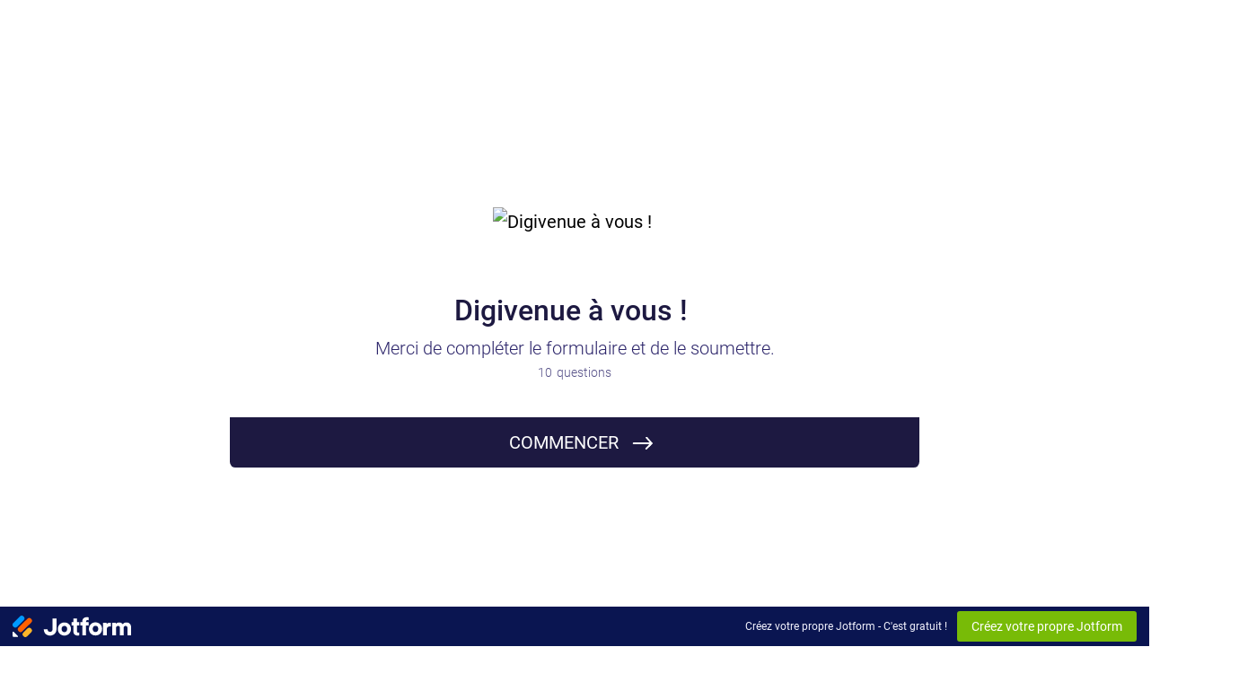

--- FILE ---
content_type: text/html; charset=utf-8
request_url: https://form.jotform.com/231693839824065
body_size: 21444
content:
<!DOCTYPE html>
<html lang="fr"><head><title>Consulting</title><link rel="canonical" href="https://render.jotform.com/231693839824065"/><link rel="alternate" type="application/json+oembed" href="https://www.jotform.com/oembed/?format=json&amp;url=https://www.jotform.com/form/231693839824065" title="oEmbed Form"/><link rel="alternate" type="text/xml+oembed" href="https://www.jotform.com/oembed/?format=xml&amp;url=https://www.jotform.com/form/231693839824065" title="oEmbed Form"/><meta property="og:title" content="Consulting"/><meta property="og:url" content="http://www.render.jotform.com/form/231693839824065"/><meta property="og:description" content="Please click the link to complete this form."/><meta property="og:image" content="https://www.jotform.com/uploads/contactartedigitalemaestro/form_files/Ajouter%20un%20titre.6491ee64c4b5b0.98749522.jpg"/><meta name="slack-app-id" content="AHNMASS8M"/><link rel="preload" href="https://cdn.jotfor.ms/stylebuilder/static/cardforms-default.css?60a7156
" as="style"/><link rel="preload" href="https://cdn.jotfor.ms/stylebuilder/231693839824065/style.css?themeID=597a08fc8de6c4776944c8b1&amp;smartEmbed=1&amp;v=1441a7909c087dbbe7ce59881b9df8b9" as="style"/><link rel="preload" href="https://www.jotform.com/uploads/ceren/form_files/organic_bule.529.jpg?width=2048" as="image"/><link id="default-css" type="text/css" rel="stylesheet" href="https://cdn.jotfor.ms/stylebuilder/static/cardforms-default.css?60a7156
"/><link id="form-css" type="text/css" rel="stylesheet" href="https://cdn.jotfor.ms/stylebuilder/231693839824065/style.css?themeID=597a08fc8de6c4776944c8b1&amp;smartEmbed=1&amp;v=1441a7909c087dbbe7ce59881b9df8b9"/><style>
        body { overflow: hidden; }
        body ul,
        body ol { list-style: none; }
        body { opacity: 0; }
      </style><link rel="shortcut icon" href="https://cdn.jotfor.ms/assets/img/favicons/favicon-2021.svg"/><meta name="viewport" content="width=device-width, initial-scale=1, maximum-scale=1"/><meta http-equiv="Content-Type" content="text/html; charset=utf-8"/><script src="https://cdn.jotfor.ms/s/static/e0bd10a7a4c/js/vendor/sentry-5.12.1.min.js" type="text/javascript"></script><script>window.FORM_MODE = "cardform";</script></head><body class="jfCardForm notLoaded withJotformFooter isSmartEmbed quirksModeDisabled cf-minimal welcomeMode"><div class="js-pressEnterHint isHidden" style="color:white;position:absolute;z-index:1;bottom:29.5%;left:37.2%;display:none">You can always press Enter⏎ to continue</div><div id="fullscreen-toggle" class="jfForm-fullscreen"></div><div id="jfQuestion-proxy" class="forFullScreen"></div><div>
        <script>window.enableEventObserver=true</script>
<script>window.CDN="https://cdn.jotfor.ms/"</script>
<script>window.umdRootPath="https://cdn.jotfor.ms/s/umd/d1731d7b707/"</script>
<script>window.staticRootPath="https://cdn.jotfor.ms/s/static/e0bd10a7a4c/"</script>
<script src="https://cdn.jotfor.ms/s/static/e0bd10a7a4c/static/prototype.forms.js" type="text/javascript"></script>
<script src="https://cdn.jotfor.ms/s/static/e0bd10a7a4c/static/jotform.forms.js" type="text/javascript"></script>
<script src="https://cdn.jotfor.ms/s/static/e0bd10a7a4c/js/punycode-1.4.1.min.js" type="text/javascript" defer></script>
<script src="https://cdn.jotfor.ms/s/static/e0bd10a7a4c/js/pen/toMarkdown.js" type="text/javascript"></script>
<script src="https://cdn.jotfor.ms/s/static/e0bd10a7a4c/js/pen/showdown.js" type="text/javascript"></script>
<script src="https://cdn.jotfor.ms/s/umd/d1731d7b707/for-form-branding-footer.js" type="text/javascript" defer></script>
<script src="https://cdn.jotfor.ms/s/umd/d1731d7b707/for-sanitize.js" type="text/javascript"></script>
<script type="text/javascript">	JotForm.newDefaultTheme = true;
	JotForm.extendsNewTheme = false;
	// {GPT_APP_SCRIPT}
	JotForm.singleProduct = false;
	JotForm.newPaymentUIForNewCreatedForms = true;
	JotForm.texts = {"confirmEmail":"E-mail does not match","pleaseWait":"Please wait...","validateEmail":"You need to validate this e-mail","confirmClearForm":"Are you sure you want to clear the form","lessThan":"Your score should be less than or equal to","incompleteFields":"There are incomplete required fields. Please complete them.","required":"This field is required.","requireOne":"At least one field required.","requireEveryRow":"Every row is required.","requireEveryCell":"Every cell is required.","email":"Enter a valid e-mail address","alphabetic":"This field can only contain letters","numeric":"This field can only contain numeric values","alphanumeric":"This field can only contain letters and numbers.","cyrillic":"This field can only contain cyrillic characters","url":"This field can only contain a valid URL","currency":"This field can only contain currency values.","fillMask":"Field value must fill mask.","uploadExtensions":"You can only upload following files:","noUploadExtensions":"File has no extension file type (e.g. .txt, .png, .jpeg)","uploadFilesize":"File size cannot be bigger than:","uploadFilesizemin":"File size cannot be smaller than:","gradingScoreError":"Score total should only be less than or equal to","inputCarretErrorA":"Input should not be less than the minimum value:","inputCarretErrorB":"Input should not be greater than the maximum value:","maxDigitsError":"The maximum digits allowed is","minCharactersError":"The number of characters should not be less than the minimum value:","maxCharactersError":"The number of characters should not be more than the maximum value:","freeEmailError":"Free email accounts are not allowed","minSelectionsError":"The minimum required number of selections is ","maxSelectionsError":"The maximum number of selections allowed is ","pastDatesDisallowed":"Date must not be in the past.","dateLimited":"This date is unavailable.","dateInvalid":"This date is not valid. The date format is {format}","dateInvalidSeparate":"This date is not valid. Enter a valid {element}.","ageVerificationError":"You must be older than {minAge} years old to submit this form.","multipleFileUploads_typeError":"{file} has invalid extension. Only {extensions} are allowed.","multipleFileUploads_sizeError":"{file} is too large, maximum file size is {sizeLimit}.","multipleFileUploads_minSizeError":"{file} is too small, minimum file size is {minSizeLimit}.","multipleFileUploads_emptyError":"{file} is empty, please select files again without it.","multipleFileUploads_uploadFailed":"File upload failed, please remove it and upload the file again.","multipleFileUploads_onLeave":"The files are being uploaded, if you leave now the upload will be cancelled.","multipleFileUploads_fileLimitError":"Only {fileLimit} file uploads allowed.","dragAndDropFilesHere_infoMessage":"Drag and drop files here","chooseAFile_infoMessage":"Choose a file","maxFileSize_infoMessage":"Max. file size","generalError":"There are errors on the form. Please fix them before continuing.","generalPageError":"There are errors on this page. Please fix them before continuing.","wordLimitError":"Too many words. The limit is","wordMinLimitError":"Too few words.  The minimum is","characterLimitError":"Too many Characters.  The limit is","characterMinLimitError":"Too few characters. The minimum is","ccInvalidNumber":"Credit Card Number is invalid.","ccInvalidCVC":"CVC number is invalid.","ccInvalidExpireDate":"Expire date is invalid.","ccInvalidExpireMonth":"Expiration month is invalid.","ccInvalidExpireYear":"Expiration year is invalid.","ccMissingDetails":"Please fill up the credit card details.","ccMissingProduct":"Please select at least one product.","ccMissingDonation":"Please enter numeric values for donation amount.","disallowDecimals":"Please enter a whole number.","restrictedDomain":"This domain is not allowed","ccDonationMinLimitError":"Minimum amount is {minAmount} {currency}","requiredLegend":"All fields marked with * are required and must be filled.","geoPermissionTitle":"Permission Denied","geoPermissionDesc":"Check your browser's privacy settings.","geoNotAvailableTitle":"Position Unavailable","geoNotAvailableDesc":"Location provider not available. Please enter the address manually.","geoTimeoutTitle":"Timeout","geoTimeoutDesc":"Please check your internet connection and try again.","selectedTime":"Selected Time","formerSelectedTime":"Former Time","cancelAppointment":"Cancel Appointment","cancelSelection":"Cancel Selection","confirmSelection":"Confirm Selection","noSlotsAvailable":"No slots available","slotUnavailable":"{time} on {date} has been selected is unavailable. Please select another slot.","multipleError":"There are {count} errors on this page. Please correct them before moving on.","oneError":"There is {count} error on this page. Please correct it before moving on.","doneMessage":"Well done! All errors are fixed.","invalidTime":"Enter a valid time","doneButton":"Done","reviewSubmitText":"Review and Submit","nextButtonText":"Next","prevButtonText":"Previous","seeErrorsButton":"See Errors","notEnoughStock":"Not enough stock for the current selection","notEnoughStock_remainedItems":"Not enough stock for the current selection ({count} items left)","soldOut":"Sold Out","justSoldOut":"Just Sold Out","selectionSoldOut":"Selection Sold Out","subProductItemsLeft":"({count} items left)","startButtonText":"START","submitButtonText":"Submit","submissionLimit":"Sorry! Only one entry is allowed. <br> Multiple submissions are disabled for this form.","reviewBackText":"Back to Form","seeAllText":"See All","progressMiddleText":"of","fieldError":"field has an error.","error":"Error"};
	JotForm.newPaymentUI = true;
	JotForm.originalLanguage = "fr";
	JotForm.isFormViewTrackingAllowed = true;
	JotForm.replaceTagTest = true;
	JotForm.activeRedirect = "thanktext";
	JotForm.uploadServerURL = "https://upload.jotform.com/upload";
	JotForm.clearFieldOnHide="disable";
	JotForm.submitError="jumpToFirstError";
	window.addEventListener('DOMContentLoaded',function(){window.brandingFooter.init({"formID":231693839824065,"campaign":"powered_by_jotform_le","isCardForm":true,"isLegacyForm":false,"formLanguage":"fr"})});
	JotForm.init(function(){
	/*INIT-START*/
      JotForm.alterTexts({"ageVerificationError":"Vous devez avoir plus de {Ageminimum} ans pour envoyer ce formulaire.","alphabetic":"Ce champ ne peut contenir que des lettres","alphanumeric":"Ce champ ne peut contenir que des lettres et des chiffres.","appointmentSelected":"Vous avez sélectionné {time} le {date}","ccDonationMinLimitError":"Le montant minimum est de {minAmount} {currency}","ccInvalidCVC":"Le numéro CVC est invalide.","ccInvalidExpireDate":"La date d'expiration est invalide.","ccInvalidExpireMonth":"Expiration month is invalid.","ccInvalidExpireYear":"Expiration year is invalid.","ccInvalidNumber":"Le numéro de la carte bancaire est invalide.","ccMissingDetails":"Please fill up the credit card details.","ccMissingDonation":"Veuillez saisir des valeurs numériques pour le montant des dons.","ccMissingProduct":"Veuillez sélectionner au moins un produit.","characterLimitError":"Trop de caractères. La limite est de","characterMinLimitError":"Nombre de caractères insuffisant. Le nombre minimum est de","chooseAFile_infoMessage":"Choisissez un fichier","confirmClearForm":"Êtes-vous certain de vouloir supprimer les inscriptions de ce formulaire ?","confirmEmail":"L'adresse e-mail ne correspond pas","currency":"Ce champ ne peut contenir que des valeurs monétaires.","cyrillic":"Ce champ ne peut contenir que des caractères cyrilliques","dateInvalid":"Ce format de date n'est pas valide. Le format de la date est {format}","dateInvalidSeparate":"Cette date n'est pas valide. Veuillez saisir une date valide {element}.","dateLimited":"Cette date est indisponible.","disallowDecimals":"Veuillez entrer un nombre entier.","doneButton":"Terminé","doneMessage":"Bien joué ! Toutes les erreurs sont résolues.","dragAndDropFilesHere_infoMessage":"Glissez-déposez des fichiers ici","email":"Saisir une adresse courriel valide","fillMask":"La valeur du champ doit remplir le masque.","freeEmailError":"Les comptes e-mail gratuits ne sont pas autorisés","generalError":"Ce formulaire contient des erreurs. Veuillez les corriger avant de continuer.","generalPageError":"Cette page contient des erreurs. Veuillez les corriger avant de continuer.","geoNotAvailableDesc":"Location provider not available. Please enter the address manually.","geoNotAvailableTitle":"Position Unavailable","geoPermissionDesc":"Check your browser's privacy settings.","geoPermissionTitle":"Permission Denied","geoTimeoutDesc":"Please check your internet connection and try again.","geoTimeoutTitle":"Timeout","gradingScoreError":"Le score total devrais être moins ou égal à","incompleteFields":"Des champs obligatoires ne sont pas remplis. Veuillez les compléter.","inputCarretErrorA":"Le nombre saisi ne peut pas être inférieur à la valeur minimum :","inputCarretErrorB":"Vous ne pouvez pas saisir une valeur supérieure à la valeur maximum :","justSoldOut":"Tout juste épuisé","lessThan":"Votre note doit être inférieure ou égale à","maxDigitsError":"Le nombre de chiffres maximum autorisé est de","maxFileSize_infoMessage":"Taille de fichier max.","maxSelectionsError":"The maximum number of selections allowed is ","minCharactersError":"Le nombre de caractères ne doit pas être inférieur à :","minSelectionsError":"Le nombre minimum requis de sélections est de","multipleError":"Il y a {count} erreurs sur cette page. Veuillez les corriger pour continuer.","multipleFileUploads_emptyError":"{file} est vide, veuillez sélectionner à nouveau les fichiers sans celui-ci.","multipleFileUploads_fileLimitError":"Seuls {fileLimit} téléchargements de fichiers sont autorisés.","multipleFileUploads_minSizeError":"{file} est trop petite, la taille de fichier minimale est {minSizeLimit}.","multipleFileUploads_onLeave":"Les fichiers sont en cours de téléchargement, si vous quittez maintenant le téléchargement sera annulé.","multipleFileUploads_sizeError":"{file} est trop volumineux, la taille maximale d'un fichier est de {sizeLimit}.","multipleFileUploads_typeError":"L'extension de {file} est invalide. Seules les extensions {extensions} sont autorisées.","multipleFileUploads_uploadFailed":"File upload failed, please remove it and upload the file again.","nextButtonText":"Suivant","noSlotsAvailable":"Aucun emplacement disponible","notEnoughStock":"Pas assez de stock pour la sélection actuelle","notEnoughStock_remainedItems":"Pas assez de stock pour la sélection actuelle ({count} articles restants)","noUploadExtensions":"File has no extension file type (e.g. .txt, .png, .jpeg)","numeric":"Ce champ ne peut contenir que des valeurs numériques","oneError":"Il y a {count} erreur sur cette page. Veuillez la corriger pour continuer.","pastDatesDisallowed":"La date ne doit pas se situer dans le passé.","pleaseWait":"Veuillez patienter.","prevButtonText":"Précédent","required":"Ce champ est obligatoire.","requiredLegend":"Tous les champs marqués d'un * sont obligatoires et doivent être remplis.","requireEveryCell":"Toutes les cellules sont nécessaires.","requireEveryRow":"Chaque ligne est obligatoire.","requireOne":"Au moins un champ est requis","restrictedDomain":"This domain is not allowed","reviewSubmitText":"Revoir et Envoyer","seeErrorsButton":"Voir les erreurs","selectionSoldOut":"Sélection épuisée","slotUnavailable":"{time} on {date} has been selected is unavailable. Please select another slot.","soldOut":"Epuisé","startButtonText":"COMMENCeR","submitButtonText":"Soumission","subProductItemsLeft":"({count} articles restants)","uploadExtensions":"Vous ne pouvez uploader que les fichiers suivants :","uploadFilesize":"La taille du fichier ne peut pas dépasser :","uploadFilesizemin":"la taille du fichier ne peut pas être inférieure à :","url":"Ce champ peut uniquement contenir une URL valide","validateEmail":"Vous devez valider cet e-mail","wordLimitError":"Trop de mots. Le nombre max. de mots est de","wordMinLimitError":"Nombre de mots insuffisants. Le minimum est de"});
	
        
        
	});

   setTimeout(function() {
JotForm.paymentExtrasOnTheFly([null,null,null,{"description":"","name":"nom","qid":"3","text":"Nom et Prenom","type":"control_fullname"},null,{"description":"","name":"email","qid":"5","subLabel":"exemple@exemple.com","text":"Email","type":"control_email"},{"description":"","name":"numeroDe","qid":"6","text":"Numero de telephone","type":"control_phone"},null,null,null,{"description":"Si vous ne voulez pas nous la communiquer, indiquez-nous seulement votre ville","name":"adresse","qid":"10","text":"Adresse","type":"control_address"},{"description":"","name":"etesvousEntrepreneur","qid":"11","text":"Etes-vous entrepreneur ?","type":"control_yesno"},{"description":"Etes-vous le seul a prendre les decisions importantes pour votre entreprise, ou avez-vous un ou plusieurs associes ? \r\n(Si vous n'etes pas entrepreneur, veuillez repondre \"oui\")","name":"saisissezUne","qid":"12","text":"Etes-vous seul decisionnaire ?","type":"control_yesno"},{"description":"","name":"ltspanStylefontsize","qid":"13","text":"Quel budget etes-vous pret a investir ?","type":"control_radio"},null,{"description":"","name":"saisissezUne15","qid":"15","text":"Etes-vous a l'aise avec les outils informatiques ?","type":"control_radio"},{"description":"","name":"etesvousA","qid":"16","text":"Etes-vous a l'aise avec les outils de communication tels que Zoom, WhatsApp, etc ?","type":"control_radio"},null,{"description":"Parlez-nous de vous, de votre projet, et de votre motivation","mde":"Yes","name":"questceQui","qid":"18","subLabel":"","text":"Qu'est-ce qui vous motive a obtenir ce consulting ?","type":"control_textarea","wysiwyg":"Disable"}]);}, 20); 
</script>

      </div><div class="jfForm-wrapper enabledBadges" role="main"><script>
                  (function() {
                    if (window.location.href.includes('verticalLayout')) {
                      var wrapper = document.currentScript.parentElement;
                      if (wrapper) {
                        wrapper.classList.add('verticalLayout');
                      }
                    }
                  })();
                </script><div class="jfForm-backgroundContainer"></div><div class="jfForm-backgroundUnderlay"></div><div class="jfForm-backgroundOverlay"></div><div class="jfForm-background"><div class="jfForm-background-mask"></div></div><div class="jfWelcome-wrapper" role="banner"><div class="jfWelcome"><div class="jfWelcome-imageWrapper" id="cardform-welcome-icon"><img src="https://www.jotform.com/uploads/contactartedigitalemaestro/form_files/Ajouter%20un%20titre.6491ee64c4b5b0.98749522.jpg" alt="Digivenue à vous ! " class="jfWelcome-image" loading="lazy"/></div><h2 id="header_welcomePage" class="jfWelcome-header form-header" data-component="header" style="opacity:1">Digivenue à vous ! </h2><div id="subHeader_welcomePage" class="jfWelcome-description form-subHeader">Merci de compléter le formulaire et de le soumettre.</div><div class="jfWelcome-sectionInfo"><span class="jfWelcome-sectionInfo-questionCount">10</span><span class="jfWelcome-sectionInfo-text">questions</span></div><div class="jfWelcome-buttonWrapper"><button class="jfWelcome-button" id="jfCard-welcome-previous" type="button" style="display:none;visibility:hidden" aria-hidden="true" aria-label="Précédent"></button><button class="jfWelcome-button" id="jfCard-welcome-start" type="button" aria-label="COMMENCER">COMMENCeR</button></div></div></div><div class="jfForm-logo" role="img" aria-hidden="true" id="cardform-header-icon"></div><form class="jotform-form" id="231693839824065" name="form_231693839824065" action="https://eu-submit.jotform.com/submit/231693839824065" method="post" autoComplete="on"><input type="hidden" name="uploadServerUrl" value="https://upload.jotform.com/upload"/><input type="hidden" name="formID" value="231693839824065"/><input type="hidden" id="jsExecutionTracker" name="jsExecutionTracker" value="build-date-1769704242782"/><input type="hidden" id="submitSource" name="submitSource" value="unknown"/><input type="hidden" id="submitDate" name="submitDate" value="undefined"/><input type="hidden" id="buildDate" name="buildDate" value="1769704242782"/><ul class="jfForm-all form-section page-section form-all" id="cardAnimationWrapper"><li class="form-line" data-type="control_fullname" id="id_3" data-compound-hint=""><div id="cid_3" class="jfCard-wrapper"><div class="jfCard" data-type="control_fullname"><div class="jfCard-index"><div>1</div></div><div class="jfCard-question"><div class="jfQuestion-fullscreen isHidden" aria-hidden="true" role="button" aria-label="fullscreen mode" tabindex="-1"></div><label for="input_group_3" class="jfQuestion-label isCenterAlign" id="label_3"><span class="jsQuestionLabelContainer jfQuestionLabelContainer" role="heading" aria-level="2">Nom et Prénom</span><span class="jfRequiredStar">* <span class="jfRequiredStar-message">Ce champ est obligatoire.</span></span></label><span class="jfQuestion-description" id="id_3_description"><span></span></span><div class="jfCard-mobileError jsMobileErrorWrapper"></div><div class="jfQuestion-fields" data-wrapper-react="true" role="group" id="input_group_3"><div class="jfField" data-type="first"><input type="text" id="first_3" name="q3_nom[first]" class="form-textbox validate[required] forFullname jfInput-input hasSublabel" autoComplete="given-name" size="10" data-component="first" required="" aria-required="true" aria-describedby="id_3_description" aria-labelledby="label_3 sublabel_3_first" value=""/><label class="jfField-sublabel " for="first_3" id="sublabel_3_first">Prénom</label></div><div class="jfField" data-type="last"><input type="text" id="last_3" name="q3_nom[last]" class="form-textbox validate[required] forFullname jfInput-input hasSublabel" autoComplete="family-name" size="15" data-component="last" required="" aria-required="true" aria-describedby="id_3_description" aria-labelledby="label_3 sublabel_3_last" value=""/><label class="jfField-sublabel " for="last_3" id="sublabel_3_last">Nom de famille</label></div></div></div><div class="jfCard-actions"><button style="display:none" type="button" class="jfInput-button forPrev u-left" data-component="button" aria-label="Précédent" data-testid="previousButton_0">Précédent</button><button style="display:block" type="button" class="jfInput-button forNext u-right" data-component="button" aria-label="Suivant" data-testid="nextButton_0">Suivant</button><button style="display:none" type="submit" class="jfInput-button forSubmit form-submit-button u-right legacy-submit" data-component="button" aria-label="Soumission" data-testid="submitButton">Soumission</button><div class="cf"><div class="jfCard-actionsNotification" aria-live="polite"><div class="jfPressEnter isHidden" aria-hidden="true">Press<br/>Enter</div></div></div><div class="jfCard-disableSubmitError"></div></div></div></div></li><li class="form-line" data-type="control_email" id="id_5"><div id="cid_5" class="jfCard-wrapper"><div class="jfCard" data-type="control_email"><div class="jfCard-index"><div>2</div></div><div class="jfCard-question"><div class="jfQuestion-fullscreen isHidden" aria-hidden="true" role="button" aria-label="fullscreen mode" tabindex="-1"></div><label for="input_5" class="jfQuestion-label isCenterAlign" id="label_5"><span class="jsQuestionLabelContainer jfQuestionLabelContainer" role="heading" aria-level="2">Email</span><span class="jfRequiredStar">* <span class="jfRequiredStar-message">Ce champ est obligatoire.</span></span></label><span class="jfQuestion-description" id="id_5_description"><span></span></span><div class="jfCard-mobileError jsMobileErrorWrapper"></div><div class="jfQuestion-fields questionMode"><div class="jfField" data-type="email"><input type="email" id="input_5" name="q5_email" class="form-textbox validate[required, Email] forEmail jfInput-input hasSublabel" autoComplete="email" size="310" data-component="email" required="" aria-required="true" aria-describedby="id_5_description" aria-labelledby="label_5 sublabel_input_5" value=""/><label class="jfField-sublabel " for="input_5" id="sublabel_input_5">exemple@exemple.com</label><div class="jfCardTooltip js-tooltipContainer"><div class="js-tooltipMessageContainer-info"></div><div class="js-tooltipMessageContainer-error"></div><div class="jfCardTooltip-close js-tooltipCloseButton"><span class="iconSvg"><svg xmlns="http://www.w3.org/2000/svg" viewBox="0 0 326 326"><g data-name="Layer 2"><g data-name="Layer 1"><path class="fail-outer" d="M163,0C73.12,0,0,73.12,0,163S73.12,326,163,326s163-73.12,163-163S252.88,0,163,0Z"></path><path class="fail-inner" d="M227.6,98.4a14.75,14.75,0,0,0-20.86,0L163,142.14,119.26,98.4A14.75,14.75,0,1,0,98.4,119.26L142.14,163,98.4,206.74a14.75,14.75,0,1,0,20.86,20.86L163,183.86l43.74,43.74a14.75,14.75,0,1,0,20.86-20.86L183.86,163l43.74-43.74A14.75,14.75,0,0,0,227.6,98.4Z"></path></g></g></svg></span></div></div></div><div class="jfEmailVerify-loading"><span class="loadingDot"></span><span class="loadingDot isD2"></span><span class="loadingDot isD3"></span></div></div></div><div class="jfCard-actions"><button style="display:block" type="button" class="jfInput-button forPrev u-left" data-component="button" aria-label="Précédent" data-testid="previousButton_1">Précédent</button><button style="display:block" type="button" class="jfInput-button forNext u-right" data-component="button" aria-label="Suivant" data-testid="nextButton_1">Suivant</button><button style="display:none" type="submit" class="jfInput-button forSubmit form-submit-button u-right legacy-submit" data-component="button" aria-label="Soumission" data-testid="submitButton">Soumission</button><div class="cf"><div class="jfCard-actionsNotification" aria-live="polite"><div class="jfPressEnter isHidden" aria-hidden="true">Press<br/>Enter</div></div></div><div class="jfCard-disableSubmitError"></div></div></div></div></li><li class="form-line" data-type="control_phone" id="id_6" data-compound-hint=""><div id="cid_6" class="jfCard-wrapper"><div class="jfCard" data-type="control_phone"><div class="jfCard-index"><div>3</div></div><div class="jfCard-question"><div class="jfQuestion-fullscreen isHidden" aria-hidden="true" role="button" aria-label="fullscreen mode" tabindex="-1"></div><label for="input_group_6" class="jfQuestion-label isCenterAlign" id="label_6"><span class="jsQuestionLabelContainer jfQuestionLabelContainer" role="heading" aria-level="2">Numéro de téléphone</span><span class="jfRequiredStar">* <span class="jfRequiredStar-message">Ce champ est obligatoire.</span></span></label><span class="jfQuestion-description" id="id_6_description"><span></span></span><div class="jfCard-mobileError jsMobileErrorWrapper"></div><div class="jfQuestion-fields" data-wrapper-react="true" role="group" id="input_group_6"><div class="jfField" data-type="areaCode"><input type="tel" id="input_6_area" name="q6_numeroDe[area]" class="form-textbox validate[required] forPhone jfInput-input hasSublabel" autoComplete="tel-area-code" size="6" data-component="areaCode" required="" aria-required="true" aria-describedby="id_6_description" aria-labelledby="label_6 sublabel_6_area" value=""/><label class="jfField-sublabel " for="input_6_area" id="sublabel_6_area">Indicatif régional</label></div><div class="jfField" data-type="phone"><input type="tel" id="input_6_phone" name="q6_numeroDe[phone]" class="form-textbox validate[required] forPhone jfInput-input hasSublabel" autoComplete="tel-local" size="12" data-component="phone" required="" aria-required="true" aria-describedby="id_6_description" aria-labelledby="label_6 sublabel_6_phone" value=""/><label class="jfField-sublabel " for="input_6_phone" id="sublabel_6_phone">Numéro de téléphone</label></div></div></div><div class="jfCard-actions"><button style="display:block" type="button" class="jfInput-button forPrev u-left" data-component="button" aria-label="Précédent" data-testid="previousButton_2">Précédent</button><button style="display:block" type="button" class="jfInput-button forNext u-right" data-component="button" aria-label="Suivant" data-testid="nextButton_2">Suivant</button><button style="display:none" type="submit" class="jfInput-button forSubmit form-submit-button u-right legacy-submit" data-component="button" aria-label="Soumission" data-testid="submitButton">Soumission</button><div class="cf"><div class="jfCard-actionsNotification" aria-live="polite"><div class="jfPressEnter isHidden" aria-hidden="true">Press<br/>Enter</div></div></div><div class="jfCard-disableSubmitError"></div></div></div></div></li><li class="form-line" data-type="control_address" id="id_10" data-compound-hint=",,,,Veuillez sélectionner,,Veuillez sélectionner,"><div id="cid_10" class="jfCard-wrapper"><div class="jfCard" data-type="control_address"><div class="jfCard-index"><div>4</div></div><div class="jfCard-question"><div class="jfQuestion-fullscreen isHidden" aria-hidden="true" role="button" aria-label="fullscreen mode" tabindex="-1"></div><label for="input_group_10" class="jfQuestion-label isCenterAlign" id="label_10"><span class="jsQuestionLabelContainer jfQuestionLabelContainer" role="heading" aria-level="2">Adresse</span></label><span class="jfQuestion-description" id="id_10_description"><span>Si vous ne voulez pas nous la communiquer, indiquez-nous seulement votre ville</span></span><div class="jfCard-mobileError jsMobileErrorWrapper"></div><div class=" jfQuestion-fields isCompoundField form-address-table   " data-wrapper-react="true" role="group" id="input_group_10"><div class="jfField  " data-type="address_line_1"><input type="text" id="input_10_addr_line1" name="q10_adresse[addr_line1]" class="form-textbox form-address-line form-address-addr1 forAddress jfInput-input hasSublabel" autoComplete="address-line1" data-component="address_line_1" aria-required="false" aria-describedby="id_10_description" aria-label="Numéro et rue" aria-labelledby="label_10 sublabel_10_addr_line1" value=""/><label class="jfField-sublabel " for="input_10_addr_line1" id="sublabel_10_addr_line1">Numéro et rue</label></div><div class="jfField  " data-type="address_line_2"><input type="text" id="input_10_addr_line2" name="q10_adresse[addr_line2]" class="form-textbox form-address-line form-address-addr2 forAddress jfInput-input hasSublabel" autoComplete="address-line2" size="46" data-component="address_line_2" aria-required="false" aria-describedby="id_10_description" aria-label="Complément d&#x27;adresse" aria-labelledby="label_10 sublabel_10_addr_line2" value=""/><label class="jfField-sublabel " for="input_10_addr_line2" id="sublabel_10_addr_line2">Complément d&#x27;adresse</label></div><div class="jfField  " data-type="city"><input type="text" id="input_10_city" name="q10_adresse[city]" class="form-textbox form-address-city forAddress jfInput-input hasSublabel" autoComplete="address-level2" size="21" data-component="city" aria-required="false" aria-describedby="id_10_description" aria-label="Ville" aria-labelledby="label_10 sublabel_10_city" value=""/><label class="jfField-sublabel " for="input_10_city" id="sublabel_10_city">Ville</label></div><div class="jfField  " data-type="state"><input type="text" id="input_10_state" name="q10_adresse[state]" class="form-textbox form-address-state forAddress jfInput-input hasSublabel" autoComplete="address-level1" size="22" data-component="state" aria-required="false" aria-describedby="id_10_description" aria-labelledby="label_10 sublabel_10_state" value=""/><label class="jfField-sublabel " for="input_10_state" id="sublabel_10_state">État/Région</label></div><div class="jfField  " data-type="zip"><input type="text" id="input_10_postal" name="q10_adresse[postal]" class="form-textbox form-address-postal forAddress jfInput-input hasSublabel" autoComplete="postal-code" size="10" data-component="zip" aria-required="false" aria-describedby="id_10_description" aria-label="Code Postal" aria-labelledby="label_10 sublabel_10_postal" value=""/><label class="jfField-sublabel " for="input_10_postal" id="sublabel_10_postal">Code Postal</label></div><div class="jfField isFilled isHidden " data-type="country" style="display:none" aria-hidden="true"><select data-component="country" tabindex="-1" id="input_10_country" name="q10_adresse[country]" class="form-dropdown form-address-country" autoComplete="new-password" aria-labelledby="label_10 sublabel_10_country"><option value="">Veuillez sélectionner</option><option value="Afghanistan">Afghanistan</option><option value="Albania">Albania</option><option value="Algeria">Algeria</option><option value="American Samoa">American Samoa</option><option value="Andorra">Andorra</option><option value="Angola">Angola</option><option value="Anguilla">Anguilla</option><option value="Antigua and Barbuda">Antigua and Barbuda</option><option value="Argentina">Argentina</option><option value="Armenia">Armenia</option><option value="Aruba">Aruba</option><option value="Australia">Australia</option><option value="Austria">Austria</option><option value="Azerbaijan">Azerbaijan</option><option value="The Bahamas">The Bahamas</option><option value="Bahrain">Bahrain</option><option value="Bangladesh">Bangladesh</option><option value="Barbados">Barbados</option><option value="Belarus">Belarus</option><option value="Belgium">Belgium</option><option value="Belize">Belize</option><option value="Benin">Benin</option><option value="Bermuda">Bermuda</option><option value="Bhutan">Bhutan</option><option value="Bolivia">Bolivia</option><option value="Bosnia and Herzegovina">Bosnia and Herzegovina</option><option value="Botswana">Botswana</option><option value="Brazil">Brazil</option><option value="Brunei">Brunei</option><option value="Bulgaria">Bulgaria</option><option value="Burkina Faso">Burkina Faso</option><option value="Burundi">Burundi</option><option value="Cambodia">Cambodia</option><option value="Cameroon">Cameroon</option><option value="Canada">Canada</option><option value="Cape Verde">Cape Verde</option><option value="Cayman Islands">Cayman Islands</option><option value="Central African Republic">Central African Republic</option><option value="Chad">Chad</option><option value="Chile">Chile</option><option value="China">China</option><option value="Christmas Island">Christmas Island</option><option value="Cocos (Keeling) Islands">Cocos (Keeling) Islands</option><option value="Colombia">Colombia</option><option value="Comoros">Comoros</option><option value="Congo">Congo</option><option value="Cook Islands">Cook Islands</option><option value="Costa Rica">Costa Rica</option><option value="Cote d&#x27;Ivoire">Cote d&#x27;Ivoire</option><option value="Croatia">Croatia</option><option value="Cuba">Cuba</option><option value="Curaçao">Curaçao</option><option value="Cyprus">Cyprus</option><option value="Czech Republic">Czech Republic</option><option value="Democratic Republic of the Congo">Democratic Republic of the Congo</option><option value="Denmark">Denmark</option><option value="Djibouti">Djibouti</option><option value="Dominica">Dominica</option><option value="Dominican Republic">Dominican Republic</option><option value="Ecuador">Ecuador</option><option value="Egypt">Egypt</option><option value="El Salvador">El Salvador</option><option value="Equatorial Guinea">Equatorial Guinea</option><option value="Eritrea">Eritrea</option><option value="Estonia">Estonia</option><option value="Ethiopia">Ethiopia</option><option value="Falkland Islands">Falkland Islands</option><option value="Faroe Islands">Faroe Islands</option><option value="Fiji">Fiji</option><option value="Finland">Finland</option><option value="France">France</option><option value="French Polynesia">French Polynesia</option><option value="Gabon">Gabon</option><option value="The Gambia">The Gambia</option><option value="Georgia">Georgia</option><option value="Germany">Germany</option><option value="Ghana">Ghana</option><option value="Gibraltar">Gibraltar</option><option value="Greece">Greece</option><option value="Greenland">Greenland</option><option value="Grenada">Grenada</option><option value="Guadeloupe">Guadeloupe</option><option value="Guam">Guam</option><option value="Guatemala">Guatemala</option><option value="Guernsey">Guernsey</option><option value="Guinea">Guinea</option><option value="Guinea-Bissau">Guinea-Bissau</option><option value="Guyana">Guyana</option><option value="Haiti">Haiti</option><option value="Honduras">Honduras</option><option value="Hong Kong">Hong Kong</option><option value="Hungary">Hungary</option><option value="Iceland">Iceland</option><option value="India">India</option><option value="Indonesia">Indonesia</option><option value="Iran">Iran</option><option value="Iraq">Iraq</option><option value="Ireland">Ireland</option><option value="Israel">Israel</option><option value="Italy">Italy</option><option value="Jamaica">Jamaica</option><option value="Japan">Japan</option><option value="Jersey">Jersey</option><option value="Jordan">Jordan</option><option value="Kazakhstan">Kazakhstan</option><option value="Kenya">Kenya</option><option value="Kiribati">Kiribati</option><option value="North Korea">North Korea</option><option value="South Korea">South Korea</option><option value="Kosovo">Kosovo</option><option value="Kuwait">Kuwait</option><option value="Kyrgyzstan">Kyrgyzstan</option><option value="Laos">Laos</option><option value="Latvia">Latvia</option><option value="Lebanon">Lebanon</option><option value="Lesotho">Lesotho</option><option value="Liberia">Liberia</option><option value="Libya">Libya</option><option value="Liechtenstein">Liechtenstein</option><option value="Lithuania">Lithuania</option><option value="Luxembourg">Luxembourg</option><option value="Macau">Macau</option><option value="Macedonia">Macedonia</option><option value="Madagascar">Madagascar</option><option value="Malawi">Malawi</option><option value="Malaysia">Malaysia</option><option value="Maldives">Maldives</option><option value="Mali">Mali</option><option value="Malta">Malta</option><option value="Marshall Islands">Marshall Islands</option><option value="Martinique">Martinique</option><option value="Mauritania">Mauritania</option><option value="Mauritius">Mauritius</option><option value="Mayotte">Mayotte</option><option value="Mexico">Mexico</option><option value="Micronesia">Micronesia</option><option value="Moldova">Moldova</option><option value="Monaco">Monaco</option><option value="Mongolia">Mongolia</option><option value="Montenegro">Montenegro</option><option value="Montserrat">Montserrat</option><option value="Morocco">Morocco</option><option value="Mozambique">Mozambique</option><option value="Myanmar">Myanmar</option><option value="Nagorno-Karabakh">Nagorno-Karabakh</option><option value="Namibia">Namibia</option><option value="Nauru">Nauru</option><option value="Nepal">Nepal</option><option value="Netherlands">Netherlands</option><option value="Netherlands Antilles">Netherlands Antilles</option><option value="New Caledonia">New Caledonia</option><option value="New Zealand">New Zealand</option><option value="Nicaragua">Nicaragua</option><option value="Niger">Niger</option><option value="Nigeria">Nigeria</option><option value="Niue">Niue</option><option value="Norfolk Island">Norfolk Island</option><option value="Turkish Republic of Northern Cyprus">Turkish Republic of Northern Cyprus</option><option value="Northern Mariana">Northern Mariana</option><option value="Norway">Norway</option><option value="Oman">Oman</option><option value="Pakistan">Pakistan</option><option value="Palau">Palau</option><option value="Palestine">Palestine</option><option value="Panama">Panama</option><option value="Papua New Guinea">Papua New Guinea</option><option value="Paraguay">Paraguay</option><option value="Peru">Peru</option><option value="Philippines">Philippines</option><option value="Pitcairn Islands">Pitcairn Islands</option><option value="Poland">Poland</option><option value="Portugal">Portugal</option><option value="Puerto Rico">Puerto Rico</option><option value="Qatar">Qatar</option><option value="Republic of the Congo">Republic of the Congo</option><option value="Romania">Romania</option><option value="Russia">Russia</option><option value="Rwanda">Rwanda</option><option value="Saint Barthelemy">Saint Barthelemy</option><option value="Saint Helena">Saint Helena</option><option value="Saint Kitts and Nevis">Saint Kitts and Nevis</option><option value="Saint Lucia">Saint Lucia</option><option value="Saint Martin">Saint Martin</option><option value="Saint Pierre and Miquelon">Saint Pierre and Miquelon</option><option value="Saint Vincent and the Grenadines">Saint Vincent and the Grenadines</option><option value="Samoa">Samoa</option><option value="San Marino">San Marino</option><option value="Sao Tome and Principe">Sao Tome and Principe</option><option value="Saudi Arabia">Saudi Arabia</option><option value="Senegal">Senegal</option><option value="Serbia">Serbia</option><option value="Seychelles">Seychelles</option><option value="Sierra Leone">Sierra Leone</option><option value="Singapore">Singapore</option><option value="Slovakia">Slovakia</option><option value="Slovenia">Slovenia</option><option value="Solomon Islands">Solomon Islands</option><option value="Somalia">Somalia</option><option value="Somaliland">Somaliland</option><option value="South Africa">South Africa</option><option value="South Ossetia">South Ossetia</option><option value="South Sudan">South Sudan</option><option value="Spain">Spain</option><option value="Sri Lanka">Sri Lanka</option><option value="Sudan">Sudan</option><option value="Suriname">Suriname</option><option value="Svalbard">Svalbard</option><option value="eSwatini">eSwatini</option><option value="Sweden">Sweden</option><option value="Switzerland">Switzerland</option><option value="Syria">Syria</option><option value="Taiwan">Taiwan</option><option value="Tajikistan">Tajikistan</option><option value="Tanzania">Tanzania</option><option value="Thailand">Thailand</option><option value="Timor-Leste">Timor-Leste</option><option value="Togo">Togo</option><option value="Tokelau">Tokelau</option><option value="Tonga">Tonga</option><option value="Transnistria Pridnestrovie">Transnistria Pridnestrovie</option><option value="Trinidad and Tobago">Trinidad and Tobago</option><option value="Tristan da Cunha">Tristan da Cunha</option><option value="Tunisia">Tunisia</option><option value="Turkey">Turkey</option><option value="Turkmenistan">Turkmenistan</option><option value="Turks and Caicos Islands">Turks and Caicos Islands</option><option value="Tuvalu">Tuvalu</option><option value="Uganda">Uganda</option><option value="Ukraine">Ukraine</option><option value="United Arab Emirates">United Arab Emirates</option><option value="United Kingdom">United Kingdom</option><option value="United States">United States</option><option value="Uruguay">Uruguay</option><option value="Uzbekistan">Uzbekistan</option><option value="Vanuatu">Vanuatu</option><option value="Vatican City">Vatican City</option><option value="Venezuela">Venezuela</option><option value="Vietnam">Vietnam</option><option value="British Virgin Islands">British Virgin Islands</option><option value="Isle of Man">Isle of Man</option><option value="US Virgin Islands">US Virgin Islands</option><option value="Wallis and Futuna">Wallis and Futuna</option><option value="Western Sahara">Western Sahara</option><option value="Yemen">Yemen</option><option value="Zambia">Zambia</option><option value="Zimbabwe">Zimbabwe</option><option value="other">Autre</option></select><div class="jfInput-dropdown hasSearch isDrawer" datatype="multiselect" role="presentation"><div class="jfDropdown-wrapper" tabindex="0" aria-haspopup="true" aria-labelledby="label_10 sublabel_10_country jfDropdown-chip-input_10_country"><div class="jfDropdown-chipContainer"><span class="jfDropdown-chip isSingle" id="jfDropdown-chip-input_10_country" style="display:none">Veuillez sélectionner</span><div class="jfDropdown-searchWrapper"><input class="form-textbox jfDropdown-search" name="dropdown_search" autoComplete="off" placeholder="Veuillez sélectionner" aria-label="Veuillez sélectionner" type="text" value="Veuillez sélectionner"/></div></div><span class="jfDropdown-toggle"></span></div><div id="jfDropdown-optionList-10-country" class="jfDropdown-optionListWrapper forDrawer"><ul data-component="country" aria-labelledby="label_10 sublabel_10_country" role="listbox" class="jfDropdown-optionList form-dropdown"><li role="option" data-value="" class="jfDropdown-optionListItem">Veuillez sélectionner</li><li role="option" data-value="Afghanistan" class="jfDropdown-optionListItem">Afghanistan</li><li role="option" data-value="Albania" class="jfDropdown-optionListItem">Albania</li><li role="option" data-value="Algeria" class="jfDropdown-optionListItem">Algeria</li><li role="option" data-value="American Samoa" class="jfDropdown-optionListItem">American Samoa</li><li role="option" data-value="Andorra" class="jfDropdown-optionListItem">Andorra</li><li role="option" data-value="Angola" class="jfDropdown-optionListItem">Angola</li><li role="option" data-value="Anguilla" class="jfDropdown-optionListItem">Anguilla</li><li role="option" data-value="Antigua and Barbuda" class="jfDropdown-optionListItem">Antigua and Barbuda</li><li role="option" data-value="Argentina" class="jfDropdown-optionListItem">Argentina</li><li role="option" data-value="Armenia" class="jfDropdown-optionListItem">Armenia</li><li role="option" data-value="Aruba" class="jfDropdown-optionListItem">Aruba</li><li role="option" data-value="Australia" class="jfDropdown-optionListItem">Australia</li><li role="option" data-value="Austria" class="jfDropdown-optionListItem">Austria</li><li role="option" data-value="Azerbaijan" class="jfDropdown-optionListItem">Azerbaijan</li><li role="option" data-value="The Bahamas" class="jfDropdown-optionListItem">The Bahamas</li><li role="option" data-value="Bahrain" class="jfDropdown-optionListItem">Bahrain</li><li role="option" data-value="Bangladesh" class="jfDropdown-optionListItem">Bangladesh</li><li role="option" data-value="Barbados" class="jfDropdown-optionListItem">Barbados</li><li role="option" data-value="Belarus" class="jfDropdown-optionListItem">Belarus</li><li role="option" data-value="Belgium" class="jfDropdown-optionListItem">Belgium</li><li role="option" data-value="Belize" class="jfDropdown-optionListItem">Belize</li><li role="option" data-value="Benin" class="jfDropdown-optionListItem">Benin</li><li role="option" data-value="Bermuda" class="jfDropdown-optionListItem">Bermuda</li><li role="option" data-value="Bhutan" class="jfDropdown-optionListItem">Bhutan</li><li role="option" data-value="Bolivia" class="jfDropdown-optionListItem">Bolivia</li><li role="option" data-value="Bosnia and Herzegovina" class="jfDropdown-optionListItem">Bosnia and Herzegovina</li><li role="option" data-value="Botswana" class="jfDropdown-optionListItem">Botswana</li><li role="option" data-value="Brazil" class="jfDropdown-optionListItem">Brazil</li><li role="option" data-value="Brunei" class="jfDropdown-optionListItem">Brunei</li><li role="option" data-value="Bulgaria" class="jfDropdown-optionListItem">Bulgaria</li><li role="option" data-value="Burkina Faso" class="jfDropdown-optionListItem">Burkina Faso</li><li role="option" data-value="Burundi" class="jfDropdown-optionListItem">Burundi</li><li role="option" data-value="Cambodia" class="jfDropdown-optionListItem">Cambodia</li><li role="option" data-value="Cameroon" class="jfDropdown-optionListItem">Cameroon</li><li role="option" data-value="Canada" class="jfDropdown-optionListItem">Canada</li><li role="option" data-value="Cape Verde" class="jfDropdown-optionListItem">Cape Verde</li><li role="option" data-value="Cayman Islands" class="jfDropdown-optionListItem">Cayman Islands</li><li role="option" data-value="Central African Republic" class="jfDropdown-optionListItem">Central African Republic</li><li role="option" data-value="Chad" class="jfDropdown-optionListItem">Chad</li><li role="option" data-value="Chile" class="jfDropdown-optionListItem">Chile</li><li role="option" data-value="China" class="jfDropdown-optionListItem">China</li><li role="option" data-value="Christmas Island" class="jfDropdown-optionListItem">Christmas Island</li><li role="option" data-value="Cocos (Keeling) Islands" class="jfDropdown-optionListItem">Cocos (Keeling) Islands</li><li role="option" data-value="Colombia" class="jfDropdown-optionListItem">Colombia</li><li role="option" data-value="Comoros" class="jfDropdown-optionListItem">Comoros</li><li role="option" data-value="Congo" class="jfDropdown-optionListItem">Congo</li><li role="option" data-value="Cook Islands" class="jfDropdown-optionListItem">Cook Islands</li><li role="option" data-value="Costa Rica" class="jfDropdown-optionListItem">Costa Rica</li><li role="option" data-value="Cote d&#x27;Ivoire" class="jfDropdown-optionListItem">Cote d&#x27;Ivoire</li><li role="option" data-value="Croatia" class="jfDropdown-optionListItem">Croatia</li><li role="option" data-value="Cuba" class="jfDropdown-optionListItem">Cuba</li><li role="option" data-value="Curaçao" class="jfDropdown-optionListItem">Curaçao</li><li role="option" data-value="Cyprus" class="jfDropdown-optionListItem">Cyprus</li><li role="option" data-value="Czech Republic" class="jfDropdown-optionListItem">Czech Republic</li><li role="option" data-value="Democratic Republic of the Congo" class="jfDropdown-optionListItem">Democratic Republic of the Congo</li><li role="option" data-value="Denmark" class="jfDropdown-optionListItem">Denmark</li><li role="option" data-value="Djibouti" class="jfDropdown-optionListItem">Djibouti</li><li role="option" data-value="Dominica" class="jfDropdown-optionListItem">Dominica</li><li role="option" data-value="Dominican Republic" class="jfDropdown-optionListItem">Dominican Republic</li><li role="option" data-value="Ecuador" class="jfDropdown-optionListItem">Ecuador</li><li role="option" data-value="Egypt" class="jfDropdown-optionListItem">Egypt</li><li role="option" data-value="El Salvador" class="jfDropdown-optionListItem">El Salvador</li><li role="option" data-value="Equatorial Guinea" class="jfDropdown-optionListItem">Equatorial Guinea</li><li role="option" data-value="Eritrea" class="jfDropdown-optionListItem">Eritrea</li><li role="option" data-value="Estonia" class="jfDropdown-optionListItem">Estonia</li><li role="option" data-value="Ethiopia" class="jfDropdown-optionListItem">Ethiopia</li><li role="option" data-value="Falkland Islands" class="jfDropdown-optionListItem">Falkland Islands</li><li role="option" data-value="Faroe Islands" class="jfDropdown-optionListItem">Faroe Islands</li><li role="option" data-value="Fiji" class="jfDropdown-optionListItem">Fiji</li><li role="option" data-value="Finland" class="jfDropdown-optionListItem">Finland</li><li role="option" data-value="France" class="jfDropdown-optionListItem">France</li><li role="option" data-value="French Polynesia" class="jfDropdown-optionListItem">French Polynesia</li><li role="option" data-value="Gabon" class="jfDropdown-optionListItem">Gabon</li><li role="option" data-value="The Gambia" class="jfDropdown-optionListItem">The Gambia</li><li role="option" data-value="Georgia" class="jfDropdown-optionListItem">Georgia</li><li role="option" data-value="Germany" class="jfDropdown-optionListItem">Germany</li><li role="option" data-value="Ghana" class="jfDropdown-optionListItem">Ghana</li><li role="option" data-value="Gibraltar" class="jfDropdown-optionListItem">Gibraltar</li><li role="option" data-value="Greece" class="jfDropdown-optionListItem">Greece</li><li role="option" data-value="Greenland" class="jfDropdown-optionListItem">Greenland</li><li role="option" data-value="Grenada" class="jfDropdown-optionListItem">Grenada</li><li role="option" data-value="Guadeloupe" class="jfDropdown-optionListItem">Guadeloupe</li><li role="option" data-value="Guam" class="jfDropdown-optionListItem">Guam</li><li role="option" data-value="Guatemala" class="jfDropdown-optionListItem">Guatemala</li><li role="option" data-value="Guernsey" class="jfDropdown-optionListItem">Guernsey</li><li role="option" data-value="Guinea" class="jfDropdown-optionListItem">Guinea</li><li role="option" data-value="Guinea-Bissau" class="jfDropdown-optionListItem">Guinea-Bissau</li><li role="option" data-value="Guyana" class="jfDropdown-optionListItem">Guyana</li><li role="option" data-value="Haiti" class="jfDropdown-optionListItem">Haiti</li><li role="option" data-value="Honduras" class="jfDropdown-optionListItem">Honduras</li><li role="option" data-value="Hong Kong" class="jfDropdown-optionListItem">Hong Kong</li><li role="option" data-value="Hungary" class="jfDropdown-optionListItem">Hungary</li><li role="option" data-value="Iceland" class="jfDropdown-optionListItem">Iceland</li><li role="option" data-value="India" class="jfDropdown-optionListItem">India</li><li role="option" data-value="Indonesia" class="jfDropdown-optionListItem">Indonesia</li><li role="option" data-value="Iran" class="jfDropdown-optionListItem">Iran</li><li role="option" data-value="Iraq" class="jfDropdown-optionListItem">Iraq</li><li role="option" data-value="Ireland" class="jfDropdown-optionListItem">Ireland</li><li role="option" data-value="Israel" class="jfDropdown-optionListItem">Israel</li><li role="option" data-value="Italy" class="jfDropdown-optionListItem">Italy</li><li role="option" data-value="Jamaica" class="jfDropdown-optionListItem">Jamaica</li><li role="option" data-value="Japan" class="jfDropdown-optionListItem">Japan</li><li role="option" data-value="Jersey" class="jfDropdown-optionListItem">Jersey</li><li role="option" data-value="Jordan" class="jfDropdown-optionListItem">Jordan</li><li role="option" data-value="Kazakhstan" class="jfDropdown-optionListItem">Kazakhstan</li><li role="option" data-value="Kenya" class="jfDropdown-optionListItem">Kenya</li><li role="option" data-value="Kiribati" class="jfDropdown-optionListItem">Kiribati</li><li role="option" data-value="North Korea" class="jfDropdown-optionListItem">North Korea</li><li role="option" data-value="South Korea" class="jfDropdown-optionListItem">South Korea</li><li role="option" data-value="Kosovo" class="jfDropdown-optionListItem">Kosovo</li><li role="option" data-value="Kuwait" class="jfDropdown-optionListItem">Kuwait</li><li role="option" data-value="Kyrgyzstan" class="jfDropdown-optionListItem">Kyrgyzstan</li><li role="option" data-value="Laos" class="jfDropdown-optionListItem">Laos</li><li role="option" data-value="Latvia" class="jfDropdown-optionListItem">Latvia</li><li role="option" data-value="Lebanon" class="jfDropdown-optionListItem">Lebanon</li><li role="option" data-value="Lesotho" class="jfDropdown-optionListItem">Lesotho</li><li role="option" data-value="Liberia" class="jfDropdown-optionListItem">Liberia</li><li role="option" data-value="Libya" class="jfDropdown-optionListItem">Libya</li><li role="option" data-value="Liechtenstein" class="jfDropdown-optionListItem">Liechtenstein</li><li role="option" data-value="Lithuania" class="jfDropdown-optionListItem">Lithuania</li><li role="option" data-value="Luxembourg" class="jfDropdown-optionListItem">Luxembourg</li><li role="option" data-value="Macau" class="jfDropdown-optionListItem">Macau</li><li role="option" data-value="Macedonia" class="jfDropdown-optionListItem">Macedonia</li><li role="option" data-value="Madagascar" class="jfDropdown-optionListItem">Madagascar</li><li role="option" data-value="Malawi" class="jfDropdown-optionListItem">Malawi</li><li role="option" data-value="Malaysia" class="jfDropdown-optionListItem">Malaysia</li><li role="option" data-value="Maldives" class="jfDropdown-optionListItem">Maldives</li><li role="option" data-value="Mali" class="jfDropdown-optionListItem">Mali</li><li role="option" data-value="Malta" class="jfDropdown-optionListItem">Malta</li><li role="option" data-value="Marshall Islands" class="jfDropdown-optionListItem">Marshall Islands</li><li role="option" data-value="Martinique" class="jfDropdown-optionListItem">Martinique</li><li role="option" data-value="Mauritania" class="jfDropdown-optionListItem">Mauritania</li><li role="option" data-value="Mauritius" class="jfDropdown-optionListItem">Mauritius</li><li role="option" data-value="Mayotte" class="jfDropdown-optionListItem">Mayotte</li><li role="option" data-value="Mexico" class="jfDropdown-optionListItem">Mexico</li><li role="option" data-value="Micronesia" class="jfDropdown-optionListItem">Micronesia</li><li role="option" data-value="Moldova" class="jfDropdown-optionListItem">Moldova</li><li role="option" data-value="Monaco" class="jfDropdown-optionListItem">Monaco</li><li role="option" data-value="Mongolia" class="jfDropdown-optionListItem">Mongolia</li><li role="option" data-value="Montenegro" class="jfDropdown-optionListItem">Montenegro</li><li role="option" data-value="Montserrat" class="jfDropdown-optionListItem">Montserrat</li><li role="option" data-value="Morocco" class="jfDropdown-optionListItem">Morocco</li><li role="option" data-value="Mozambique" class="jfDropdown-optionListItem">Mozambique</li><li role="option" data-value="Myanmar" class="jfDropdown-optionListItem">Myanmar</li><li role="option" data-value="Nagorno-Karabakh" class="jfDropdown-optionListItem">Nagorno-Karabakh</li><li role="option" data-value="Namibia" class="jfDropdown-optionListItem">Namibia</li><li role="option" data-value="Nauru" class="jfDropdown-optionListItem">Nauru</li><li role="option" data-value="Nepal" class="jfDropdown-optionListItem">Nepal</li><li role="option" data-value="Netherlands" class="jfDropdown-optionListItem">Netherlands</li><li role="option" data-value="Netherlands Antilles" class="jfDropdown-optionListItem">Netherlands Antilles</li><li role="option" data-value="New Caledonia" class="jfDropdown-optionListItem">New Caledonia</li><li role="option" data-value="New Zealand" class="jfDropdown-optionListItem">New Zealand</li><li role="option" data-value="Nicaragua" class="jfDropdown-optionListItem">Nicaragua</li><li role="option" data-value="Niger" class="jfDropdown-optionListItem">Niger</li><li role="option" data-value="Nigeria" class="jfDropdown-optionListItem">Nigeria</li><li role="option" data-value="Niue" class="jfDropdown-optionListItem">Niue</li><li role="option" data-value="Norfolk Island" class="jfDropdown-optionListItem">Norfolk Island</li><li role="option" data-value="Turkish Republic of Northern Cyprus" class="jfDropdown-optionListItem">Turkish Republic of Northern Cyprus</li><li role="option" data-value="Northern Mariana" class="jfDropdown-optionListItem">Northern Mariana</li><li role="option" data-value="Norway" class="jfDropdown-optionListItem">Norway</li><li role="option" data-value="Oman" class="jfDropdown-optionListItem">Oman</li><li role="option" data-value="Pakistan" class="jfDropdown-optionListItem">Pakistan</li><li role="option" data-value="Palau" class="jfDropdown-optionListItem">Palau</li><li role="option" data-value="Palestine" class="jfDropdown-optionListItem">Palestine</li><li role="option" data-value="Panama" class="jfDropdown-optionListItem">Panama</li><li role="option" data-value="Papua New Guinea" class="jfDropdown-optionListItem">Papua New Guinea</li><li role="option" data-value="Paraguay" class="jfDropdown-optionListItem">Paraguay</li><li role="option" data-value="Peru" class="jfDropdown-optionListItem">Peru</li><li role="option" data-value="Philippines" class="jfDropdown-optionListItem">Philippines</li><li role="option" data-value="Pitcairn Islands" class="jfDropdown-optionListItem">Pitcairn Islands</li><li role="option" data-value="Poland" class="jfDropdown-optionListItem">Poland</li><li role="option" data-value="Portugal" class="jfDropdown-optionListItem">Portugal</li><li role="option" data-value="Puerto Rico" class="jfDropdown-optionListItem">Puerto Rico</li><li role="option" data-value="Qatar" class="jfDropdown-optionListItem">Qatar</li><li role="option" data-value="Republic of the Congo" class="jfDropdown-optionListItem">Republic of the Congo</li><li role="option" data-value="Romania" class="jfDropdown-optionListItem">Romania</li><li role="option" data-value="Russia" class="jfDropdown-optionListItem">Russia</li><li role="option" data-value="Rwanda" class="jfDropdown-optionListItem">Rwanda</li><li role="option" data-value="Saint Barthelemy" class="jfDropdown-optionListItem">Saint Barthelemy</li><li role="option" data-value="Saint Helena" class="jfDropdown-optionListItem">Saint Helena</li><li role="option" data-value="Saint Kitts and Nevis" class="jfDropdown-optionListItem">Saint Kitts and Nevis</li><li role="option" data-value="Saint Lucia" class="jfDropdown-optionListItem">Saint Lucia</li><li role="option" data-value="Saint Martin" class="jfDropdown-optionListItem">Saint Martin</li><li role="option" data-value="Saint Pierre and Miquelon" class="jfDropdown-optionListItem">Saint Pierre and Miquelon</li><li role="option" data-value="Saint Vincent and the Grenadines" class="jfDropdown-optionListItem">Saint Vincent and the Grenadines</li><li role="option" data-value="Samoa" class="jfDropdown-optionListItem">Samoa</li><li role="option" data-value="San Marino" class="jfDropdown-optionListItem">San Marino</li><li role="option" data-value="Sao Tome and Principe" class="jfDropdown-optionListItem">Sao Tome and Principe</li><li role="option" data-value="Saudi Arabia" class="jfDropdown-optionListItem">Saudi Arabia</li><li role="option" data-value="Senegal" class="jfDropdown-optionListItem">Senegal</li><li role="option" data-value="Serbia" class="jfDropdown-optionListItem">Serbia</li><li role="option" data-value="Seychelles" class="jfDropdown-optionListItem">Seychelles</li><li role="option" data-value="Sierra Leone" class="jfDropdown-optionListItem">Sierra Leone</li><li role="option" data-value="Singapore" class="jfDropdown-optionListItem">Singapore</li><li role="option" data-value="Slovakia" class="jfDropdown-optionListItem">Slovakia</li><li role="option" data-value="Slovenia" class="jfDropdown-optionListItem">Slovenia</li><li role="option" data-value="Solomon Islands" class="jfDropdown-optionListItem">Solomon Islands</li><li role="option" data-value="Somalia" class="jfDropdown-optionListItem">Somalia</li><li role="option" data-value="Somaliland" class="jfDropdown-optionListItem">Somaliland</li><li role="option" data-value="South Africa" class="jfDropdown-optionListItem">South Africa</li><li role="option" data-value="South Ossetia" class="jfDropdown-optionListItem">South Ossetia</li><li role="option" data-value="South Sudan" class="jfDropdown-optionListItem">South Sudan</li><li role="option" data-value="Spain" class="jfDropdown-optionListItem">Spain</li><li role="option" data-value="Sri Lanka" class="jfDropdown-optionListItem">Sri Lanka</li><li role="option" data-value="Sudan" class="jfDropdown-optionListItem">Sudan</li><li role="option" data-value="Suriname" class="jfDropdown-optionListItem">Suriname</li><li role="option" data-value="Svalbard" class="jfDropdown-optionListItem">Svalbard</li><li role="option" data-value="eSwatini" class="jfDropdown-optionListItem">eSwatini</li><li role="option" data-value="Sweden" class="jfDropdown-optionListItem">Sweden</li><li role="option" data-value="Switzerland" class="jfDropdown-optionListItem">Switzerland</li><li role="option" data-value="Syria" class="jfDropdown-optionListItem">Syria</li><li role="option" data-value="Taiwan" class="jfDropdown-optionListItem">Taiwan</li><li role="option" data-value="Tajikistan" class="jfDropdown-optionListItem">Tajikistan</li><li role="option" data-value="Tanzania" class="jfDropdown-optionListItem">Tanzania</li><li role="option" data-value="Thailand" class="jfDropdown-optionListItem">Thailand</li><li role="option" data-value="Timor-Leste" class="jfDropdown-optionListItem">Timor-Leste</li><li role="option" data-value="Togo" class="jfDropdown-optionListItem">Togo</li><li role="option" data-value="Tokelau" class="jfDropdown-optionListItem">Tokelau</li><li role="option" data-value="Tonga" class="jfDropdown-optionListItem">Tonga</li><li role="option" data-value="Transnistria Pridnestrovie" class="jfDropdown-optionListItem">Transnistria Pridnestrovie</li><li role="option" data-value="Trinidad and Tobago" class="jfDropdown-optionListItem">Trinidad and Tobago</li><li role="option" data-value="Tristan da Cunha" class="jfDropdown-optionListItem">Tristan da Cunha</li><li role="option" data-value="Tunisia" class="jfDropdown-optionListItem">Tunisia</li><li role="option" data-value="Turkey" class="jfDropdown-optionListItem">Turkey</li><li role="option" data-value="Turkmenistan" class="jfDropdown-optionListItem">Turkmenistan</li><li role="option" data-value="Turks and Caicos Islands" class="jfDropdown-optionListItem">Turks and Caicos Islands</li><li role="option" data-value="Tuvalu" class="jfDropdown-optionListItem">Tuvalu</li><li role="option" data-value="Uganda" class="jfDropdown-optionListItem">Uganda</li><li role="option" data-value="Ukraine" class="jfDropdown-optionListItem">Ukraine</li><li role="option" data-value="United Arab Emirates" class="jfDropdown-optionListItem">United Arab Emirates</li><li role="option" data-value="United Kingdom" class="jfDropdown-optionListItem">United Kingdom</li><li role="option" data-value="United States" class="jfDropdown-optionListItem">United States</li><li role="option" data-value="Uruguay" class="jfDropdown-optionListItem">Uruguay</li><li role="option" data-value="Uzbekistan" class="jfDropdown-optionListItem">Uzbekistan</li><li role="option" data-value="Vanuatu" class="jfDropdown-optionListItem">Vanuatu</li><li role="option" data-value="Vatican City" class="jfDropdown-optionListItem">Vatican City</li><li role="option" data-value="Venezuela" class="jfDropdown-optionListItem">Venezuela</li><li role="option" data-value="Vietnam" class="jfDropdown-optionListItem">Vietnam</li><li role="option" data-value="British Virgin Islands" class="jfDropdown-optionListItem">British Virgin Islands</li><li role="option" data-value="Isle of Man" class="jfDropdown-optionListItem">Isle of Man</li><li role="option" data-value="US Virgin Islands" class="jfDropdown-optionListItem">US Virgin Islands</li><li role="option" data-value="Wallis and Futuna" class="jfDropdown-optionListItem">Wallis and Futuna</li><li role="option" data-value="Western Sahara" class="jfDropdown-optionListItem">Western Sahara</li><li role="option" data-value="Yemen" class="jfDropdown-optionListItem">Yemen</li><li role="option" data-value="Zambia" class="jfDropdown-optionListItem">Zambia</li><li role="option" data-value="Zimbabwe" class="jfDropdown-optionListItem">Zimbabwe</li><li role="option" data-value="other" class="jfDropdown-optionListItem">Autre</li></ul></div></div><label class="jfField-sublabel " for="input_10_country" id="sublabel_10_country">Pays</label></div></div></div><div class="jfCard-actions"><button style="display:block" type="button" class="jfInput-button forPrev u-left" data-component="button" aria-label="Précédent" data-testid="previousButton_3">Précédent</button><button style="display:block" type="button" class="jfInput-button forNext u-right" data-component="button" aria-label="Suivant" data-testid="nextButton_3">Suivant</button><button style="display:none" type="submit" class="jfInput-button forSubmit form-submit-button u-right legacy-submit" data-component="button" aria-label="Soumission" data-testid="submitButton">Soumission</button><div class="cf"><div class="jfCard-actionsNotification" aria-live="polite"><div class="jfPressEnter isHidden" aria-hidden="true">Press<br/>Enter</div></div></div><div class="jfCard-disableSubmitError"></div></div></div></div></li><li class="form-line" data-type="control_yesno" id="id_11"><div id="cid_11" class="jfCard-wrapper"><div class="jfCard" data-type="control_yesno"><div class="jfCard-index"><div>5</div></div><div class="jfCard-question"><div class="jfQuestion-fullscreen isHidden" aria-hidden="true" role="button" aria-label="fullscreen mode" tabindex="-1"></div><label for="input_11" class="jfQuestion-label isCenterAlign" id="label_11"><span class="jsQuestionLabelContainer jfQuestionLabelContainer" role="heading" aria-level="2">Êtes-vous entrepreneur ?</span><span class="jfRequiredStar">* <span class="jfRequiredStar-message">Ce champ est obligatoire.</span></span></label><span class="jfQuestion-description" id="id_11_description"><span></span></span><div class="jfCard-mobileError jsMobileErrorWrapper"></div><div class="jfQuestion-fields" data-wrapper-react="true"><div class="jfField" role="group" aria-labelledby="label_11"><label class="jfYesno" aria-checked="false"><input type="radio" class="jfYesno-input form-radio validate[required] jsToggle" id="input_input_11_0" name="q11_etesvousEntrepreneur" value="OUI"/><span class="jfYesno-label">OUI</span></label><label class="jfYesno" aria-checked="false"><input type="radio" class="jfYesno-input form-radio validate[required] jsToggle" id="input_input_11_1" name="q11_etesvousEntrepreneur" value="NON"/><span class="jfYesno-label">NON</span></label></div></div></div><div class="jfCard-actions"><button style="display:block" type="button" class="jfInput-button forPrev u-left" data-component="button" aria-label="Précédent" data-testid="previousButton_4">Précédent</button><button style="display:block" type="button" class="jfInput-button forNext u-right" data-component="button" aria-label="Suivant" data-testid="nextButton_4">Suivant</button><button style="display:none" type="submit" class="jfInput-button forSubmit form-submit-button u-right legacy-submit" data-component="button" aria-label="Soumission" data-testid="submitButton">Soumission</button><div class="cf"><div class="jfCard-actionsNotification" aria-live="polite"><div class="jfPressEnter isHidden" aria-hidden="true">Press<br/>Enter</div></div></div><div class="jfCard-disableSubmitError"></div></div></div></div></li><li class="form-line" data-type="control_yesno" id="id_12"><div id="cid_12" class="jfCard-wrapper"><div class="jfCard" data-type="control_yesno"><div class="jfCard-index"><div>6</div></div><div class="jfCard-question"><div class="jfQuestion-fullscreen isHidden" aria-hidden="true" role="button" aria-label="fullscreen mode" tabindex="-1"></div><label for="input_12" class="jfQuestion-label isCenterAlign" id="label_12"><span class="jsQuestionLabelContainer jfQuestionLabelContainer" role="heading" aria-level="2">Êtes-vous seul décisionnaire ?</span><span class="jfRequiredStar">* <span class="jfRequiredStar-message">Ce champ est obligatoire.</span></span></label><span class="jfQuestion-description" id="id_12_description"><span>Êtes-vous le seul à prendre les décisions importantes pour votre entreprise, ou avez-vous un ou plusieurs associés ? 
(Si vous n'êtes pas entrepreneur, veuillez répondre "oui")</span></span><div class="jfCard-mobileError jsMobileErrorWrapper"></div><div class="jfQuestion-fields" data-wrapper-react="true"><div class="jfField" role="group" aria-labelledby="label_12"><label class="jfYesno" aria-checked="false"><input type="radio" class="jfYesno-input form-radio validate[required] jsToggle" id="input_input_12_0" name="q12_saisissezUne" value="OUI"/><span class="jfYesno-label">OUI</span></label><label class="jfYesno" aria-checked="false"><input type="radio" class="jfYesno-input form-radio validate[required] jsToggle" id="input_input_12_1" name="q12_saisissezUne" value="NON"/><span class="jfYesno-label">NON</span></label></div></div></div><div class="jfCard-actions"><button style="display:block" type="button" class="jfInput-button forPrev u-left" data-component="button" aria-label="Précédent" data-testid="previousButton_5">Précédent</button><button style="display:block" type="button" class="jfInput-button forNext u-right" data-component="button" aria-label="Suivant" data-testid="nextButton_5">Suivant</button><button style="display:none" type="submit" class="jfInput-button forSubmit form-submit-button u-right legacy-submit" data-component="button" aria-label="Soumission" data-testid="submitButton">Soumission</button><div class="cf"><div class="jfCard-actionsNotification" aria-live="polite"><div class="jfPressEnter isHidden" aria-hidden="true">Press<br/>Enter</div></div></div><div class="jfCard-disableSubmitError"></div></div></div></div></li><li class="form-line" data-type="control_radio" id="id_13"><div id="cid_13" class="jfCard-wrapper"><div class="jfCard" data-type="control_radio"><div class="jfCard-index"><div>7</div></div><div class="jfCard-question"><div class="jfQuestion-fullscreen isHidden" aria-hidden="true" role="button" aria-label="fullscreen mode" tabindex="-1"></div><label for="input_group_13" class="jfQuestion-label isCenterAlign" id="label_13"><span class="jsQuestionLabelContainer jfQuestionLabelContainer" role="heading" aria-level="2">Quel budget êtes-vous prêt à investir ?</span><span class="jfRequiredStar">* <span class="jfRequiredStar-message">Ce champ est obligatoire.</span></span></label><span class="jfQuestion-description" id="id_13_description"><span></span></span><div class="jfCard-mobileError jsMobileErrorWrapper"></div><div role="group" id="input_group_13" aria-describedby="id_13_description" class="jfQuestion-fields form-single-column" data-component="radio"><div class="jfField form-radio-item"><label data-id="label_input_13_0" class="jfRadio withoutImage"><input type="radio" class="jfRadio-input form-radio validate[required]" name="q13_ltspanStylefontsize" id="input_13_0" required="" aria-describedby="label_13" value="Rien"/><div class="jfRadio-label"><span class="jfRadio-customInput"><span class="jfRadio-customInputIcon"></span></span><img class="jfRadio-visual" alt="Radio" loading="lazy"/><span class="jfRadio-labelText">Rien</span></div></label></div><div class="jfField form-radio-item"><label data-id="label_input_13_1" class="jfRadio withoutImage"><input type="radio" class="jfRadio-input form-radio validate[required]" name="q13_ltspanStylefontsize" id="input_13_1" required="" aria-describedby="label_13" value="Moins de 500 €"/><div class="jfRadio-label"><span class="jfRadio-customInput"><span class="jfRadio-customInputIcon"></span></span><img class="jfRadio-visual" alt="Radio" loading="lazy"/><span class="jfRadio-labelText">Moins de 500 €</span></div></label></div><div class="jfField form-radio-item"><label data-id="label_input_13_2" class="jfRadio withoutImage"><input type="radio" class="jfRadio-input form-radio validate[required]" name="q13_ltspanStylefontsize" id="input_13_2" required="" aria-describedby="label_13" value="Entre 500 € et 1000 €"/><div class="jfRadio-label"><span class="jfRadio-customInput"><span class="jfRadio-customInputIcon"></span></span><img class="jfRadio-visual" alt="Radio" loading="lazy"/><span class="jfRadio-labelText">Entre 500 € et 1000 €</span></div></label></div><div class="jfField form-radio-item"><label data-id="label_input_13_3" class="jfRadio withoutImage"><input type="radio" class="jfRadio-input form-radio validate[required]" name="q13_ltspanStylefontsize" id="input_13_3" required="" aria-describedby="label_13" value="Entre 1000 € et 2000 €"/><div class="jfRadio-label"><span class="jfRadio-customInput"><span class="jfRadio-customInputIcon"></span></span><img class="jfRadio-visual" alt="Radio" loading="lazy"/><span class="jfRadio-labelText">Entre 1000 € et 2000 €</span></div></label></div><div class="jfField form-radio-item"><label data-id="label_input_13_4" class="jfRadio withoutImage"><input type="radio" class="jfRadio-input form-radio validate[required]" name="q13_ltspanStylefontsize" id="input_13_4" required="" aria-describedby="label_13" value="Entre 2000 € et 3000 €"/><div class="jfRadio-label"><span class="jfRadio-customInput"><span class="jfRadio-customInputIcon"></span></span><img class="jfRadio-visual" alt="Radio" loading="lazy"/><span class="jfRadio-labelText">Entre 2000 € et 3000 €</span></div></label></div><div class="jfField form-radio-item"><label data-id="label_input_13_5" class="jfRadio withoutImage"><input type="radio" class="jfRadio-input form-radio validate[required]" name="q13_ltspanStylefontsize" id="input_13_5" required="" aria-describedby="label_13" value="Peu importe pourvu que cela soit rentable"/><div class="jfRadio-label"><span class="jfRadio-customInput"><span class="jfRadio-customInputIcon"></span></span><img class="jfRadio-visual" alt="Radio" loading="lazy"/><span class="jfRadio-labelText">Peu importe pourvu que cela soit rentable</span></div></label></div></div></div><div class="jfCard-actions"><button style="display:block" type="button" class="jfInput-button forPrev u-left" data-component="button" aria-label="Précédent" data-testid="previousButton_6">Précédent</button><button style="display:block" type="button" class="jfInput-button forNext u-right" data-component="button" aria-label="Suivant" data-testid="nextButton_6">Suivant</button><button style="display:none" type="submit" class="jfInput-button forSubmit form-submit-button u-right legacy-submit" data-component="button" aria-label="Soumission" data-testid="submitButton">Soumission</button><div class="cf"><div class="jfCard-actionsNotification" aria-live="polite"><div class="jfPressEnter isHidden" aria-hidden="true">Press<br/>Enter</div></div></div><div class="jfCard-disableSubmitError"></div></div></div></div></li><li class="form-line" data-type="control_radio" id="id_15"><div id="cid_15" class="jfCard-wrapper"><div class="jfCard" data-type="control_radio"><div class="jfCard-index"><div>8</div></div><div class="jfCard-question"><div class="jfQuestion-fullscreen isHidden" aria-hidden="true" role="button" aria-label="fullscreen mode" tabindex="-1"></div><label for="input_group_15" class="jfQuestion-label isCenterAlign" id="label_15"><span class="jsQuestionLabelContainer jfQuestionLabelContainer" role="heading" aria-level="2">Êtes-vous à l'aise avec les outils informatiques ?</span><span class="jfRequiredStar">* <span class="jfRequiredStar-message">Ce champ est obligatoire.</span></span></label><span class="jfQuestion-description" id="id_15_description"><span></span></span><div class="jfCard-mobileError jsMobileErrorWrapper"></div><div role="group" id="input_group_15" aria-describedby="id_15_description" class="jfQuestion-fields form-multiple-column" data-columncount="2" data-component="radio"><div class="jfField form-radio-item"><label data-id="label_input_15_0" class="jfRadio withoutImage"><input type="radio" class="jfRadio-input form-radio validate[required]" name="q15_saisissezUne15" id="input_15_0" required="" aria-describedby="label_15" value="Non pas du tout"/><div class="jfRadio-label"><span class="jfRadio-customInput"><span class="jfRadio-customInputIcon"></span></span><img class="jfRadio-visual" alt="Radio" loading="lazy"/><span class="jfRadio-labelText">Non pas du tout</span></div></label></div><div class="jfField form-radio-item"><label data-id="label_input_15_1" class="jfRadio withoutImage"><input type="radio" class="jfRadio-input form-radio validate[required]" name="q15_saisissezUne15" id="input_15_1" required="" aria-describedby="label_15" value="Un petit peu sans plus"/><div class="jfRadio-label"><span class="jfRadio-customInput"><span class="jfRadio-customInputIcon"></span></span><img class="jfRadio-visual" alt="Radio" loading="lazy"/><span class="jfRadio-labelText">Un petit peu sans plus</span></div></label></div><div class="jfField jfField-lastRowItem form-radio-item"><label data-id="label_input_15_2" class="jfRadio withoutImage"><input type="radio" class="jfRadio-input form-radio validate[required]" name="q15_saisissezUne15" id="input_15_2" required="" aria-describedby="label_15" value="Je me débrouille"/><div class="jfRadio-label"><span class="jfRadio-customInput"><span class="jfRadio-customInputIcon"></span></span><img class="jfRadio-visual" alt="Radio" loading="lazy"/><span class="jfRadio-labelText">Je me débrouille</span></div></label></div><div class="jfField jfField-lastRowItem form-radio-item"><label data-id="label_input_15_3" class="jfRadio withoutImage"><input type="radio" class="jfRadio-input form-radio validate[required]" name="q15_saisissezUne15" id="input_15_3" required="" aria-describedby="label_15" value="Je maîtrise"/><div class="jfRadio-label"><span class="jfRadio-customInput"><span class="jfRadio-customInputIcon"></span></span><img class="jfRadio-visual" alt="Radio" loading="lazy"/><span class="jfRadio-labelText">Je maîtrise</span></div></label></div></div></div><div class="jfCard-actions"><button style="display:block" type="button" class="jfInput-button forPrev u-left" data-component="button" aria-label="Précédent" data-testid="previousButton_7">Précédent</button><button style="display:block" type="button" class="jfInput-button forNext u-right" data-component="button" aria-label="Suivant" data-testid="nextButton_7">Suivant</button><button style="display:none" type="submit" class="jfInput-button forSubmit form-submit-button u-right legacy-submit" data-component="button" aria-label="Soumission" data-testid="submitButton">Soumission</button><div class="cf"><div class="jfCard-actionsNotification" aria-live="polite"><div class="jfPressEnter isHidden" aria-hidden="true">Press<br/>Enter</div></div></div><div class="jfCard-disableSubmitError"></div></div></div></div></li><li class="form-line" data-type="control_radio" id="id_16"><div id="cid_16" class="jfCard-wrapper"><div class="jfCard" data-type="control_radio"><div class="jfCard-index"><div>9</div></div><div class="jfCard-question"><div class="jfQuestion-fullscreen isHidden" aria-hidden="true" role="button" aria-label="fullscreen mode" tabindex="-1"></div><label for="input_group_16" class="jfQuestion-label isCenterAlign" id="label_16"><span class="jsQuestionLabelContainer jfQuestionLabelContainer" role="heading" aria-level="2">Êtes-vous à l'aise avec les outils de communication tels que Zoom, WhatsApp, etc ?</span><span class="jfRequiredStar">* <span class="jfRequiredStar-message">Ce champ est obligatoire.</span></span></label><span class="jfQuestion-description" id="id_16_description"><span></span></span><div class="jfCard-mobileError jsMobileErrorWrapper"></div><div role="group" id="input_group_16" aria-describedby="id_16_description" class="jfQuestion-fields form-single-column" data-component="radio"><div class="jfField form-radio-item"><label data-id="label_input_16_0" class="jfRadio withoutImage"><input type="radio" class="jfRadio-input form-radio validate[required]" name="q16_etesvousA" id="input_16_0" required="" aria-describedby="label_16" value="Non pas du tout"/><div class="jfRadio-label"><span class="jfRadio-customInput"><span class="jfRadio-customInputIcon"></span></span><img class="jfRadio-visual" alt="Radio" loading="lazy"/><span class="jfRadio-labelText">Non pas du tout</span></div></label></div><div class="jfField form-radio-item"><label data-id="label_input_16_1" class="jfRadio withoutImage"><input type="radio" class="jfRadio-input form-radio validate[required]" name="q16_etesvousA" id="input_16_1" required="" aria-describedby="label_16" value="Je connais mais je n&#x27;ai jamais essayé"/><div class="jfRadio-label"><span class="jfRadio-customInput"><span class="jfRadio-customInputIcon"></span></span><img class="jfRadio-visual" alt="Radio" loading="lazy"/><span class="jfRadio-labelText">Je connais mais je n&#x27;ai jamais essayé</span></div></label></div><div class="jfField form-radio-item"><label data-id="label_input_16_2" class="jfRadio withoutImage"><input type="radio" class="jfRadio-input form-radio validate[required]" name="q16_etesvousA" id="input_16_2" required="" aria-describedby="label_16" value="Je me débrouille"/><div class="jfRadio-label"><span class="jfRadio-customInput"><span class="jfRadio-customInputIcon"></span></span><img class="jfRadio-visual" alt="Radio" loading="lazy"/><span class="jfRadio-labelText">Je me débrouille</span></div></label></div><div class="jfField form-radio-item"><label data-id="label_input_16_3" class="jfRadio withoutImage"><input type="radio" class="jfRadio-input form-radio validate[required]" name="q16_etesvousA" id="input_16_3" required="" aria-describedby="label_16" value="Je maîtrise"/><div class="jfRadio-label"><span class="jfRadio-customInput"><span class="jfRadio-customInputIcon"></span></span><img class="jfRadio-visual" alt="Radio" loading="lazy"/><span class="jfRadio-labelText">Je maîtrise</span></div></label></div></div></div><div class="jfCard-actions"><button style="display:block" type="button" class="jfInput-button forPrev u-left" data-component="button" aria-label="Précédent" data-testid="previousButton_8">Précédent</button><button style="display:block" type="button" class="jfInput-button forNext u-right" data-component="button" aria-label="Suivant" data-testid="nextButton_8">Suivant</button><button style="display:none" type="submit" class="jfInput-button forSubmit form-submit-button u-right legacy-submit" data-component="button" aria-label="Soumission" data-testid="submitButton">Soumission</button><div class="cf"><div class="jfCard-actionsNotification" aria-live="polite"><div class="jfPressEnter isHidden" aria-hidden="true">Press<br/>Enter</div></div></div><div class="jfCard-disableSubmitError"></div></div></div></div></li><li class="form-line" data-type="control_textarea" id="id_18"><div id="cid_18" class="jfCard-wrapper"><div class="jfCard" data-type="control_textarea"><div class="jfCard-index"><div>10</div></div><div class="jfCard-question"><div class="jfQuestion-fullscreen" aria-hidden="true" role="button" aria-label="fullscreen mode" tabindex="-1"></div><label for="input_18" class="jfQuestion-label isCenterAlign" id="label_18"><span class="jsQuestionLabelContainer jfQuestionLabelContainer" role="heading" aria-level="2">Qu'est-ce qui vous motive à obtenir ce consulting ?</span><span class="jfRequiredStar">* <span class="jfRequiredStar-message">Ce champ est obligatoire.</span></span></label><span class="jfQuestion-description" id="id_18_description"><span>Parlez-nous de vous, de votre projet, et de votre motivation</span></span><div class="jfCard-mobileError jsMobileErrorWrapper"></div><div class="jfQuestion-fields notranslate" data-component="textarea" data-render-type="mde"><div class="jfField"><textarea id="input_18" name="q18_questceQui" placeholder="" class="mdInput form-textarea validate[required]"></textarea><div id="input_18_editor" class="jfTextarea-editor" role="textbox" aria-labelledby="label_18" aria-multiline="true" contenteditable="true" data-placeholder=""></div><div class="jfTextarea-infoSpan isHidden"><span class="jfTextarea-limitSpan"></span><span class="jfTextarea-modeSpan"></span></div></div></div></div><div class="jfToolbar" id="input_18_toolbar" role="toolbar" aria-label="Text Formatting"><div id="input_18_fontSize" data-command="heading" class="jfToolbar-item forBoth"><div class="jfToolbar-icon" tabindex="0" role="button" aria-label="Font Size" aria-controls="input_18_fontSize_menu" aria-expanded="false"><span class="iconSvg"><svg xmlns="http://www.w3.org/2000/svg" fill="currentColor" viewBox="0 0 24 24" class="w-12 h-12"><path fill-rule="evenodd" d="M8 5.5A1.5 1.5 0 0 1 9.5 4h11a1.5 1.5 0 0 1 0 3h-4v11.5a1.5 1.5 0 0 1-3 0V7h-4A1.5 1.5 0 0 1 8 5.5ZM3.5 9a1.5 1.5 0 1 0 0 3h2v6.5a1.5 1.5 0 0 0 3 0V12h2a1.5 1.5 0 0 0 0-3h-7Z" clip-rule="evenodd"></path></svg></span></div><ul class="jfToolbar-select jfToolbar-select-heading" data-command="heading" role="menu" id="input_18_fontSize_menu"><li data-value="1" style="font-size:2em" data-selected="true" tabindex="0" role="menuitemradio" aria-checked="true">Huge</li><li data-value="3" style="font-size:1.17em" data-selected="false" tabindex="0" role="menuitemradio" aria-checked="false">Large</li><li data-value="5" style="font-size:0.83em" data-selected="false" tabindex="0" role="menuitemradio" aria-checked="false">Normal</li><li data-value="6" style="font-size:0.67em" data-selected="false" tabindex="0" role="menuitemradio" aria-checked="false">Small</li></ul></div><div id="input_18_bold" data-command="bold" class="jfToolbar-item breakBefore forBoth"><div class="jfToolbar-icon" tabindex="0" role="button" aria-label="Bold"><span class="iconSvg"><svg xmlns="http://www.w3.org/2000/svg" fill="currentColor" viewBox="0 0 24 24" class="w-12 h-12"><path fill-rule="evenodd" d="M5 3.5A1.5 1.5 0 0 1 6.5 2h6.667l.112.003a6.825 6.825 0 0 1 .761.084 6.776 6.776 0 0 1 1.771.549c.666.317 1.392.815 1.951 1.598.57.798.905 1.804.905 3.016 0 1.214-.337 2.22-.911 3.02-.154.213-.32.406-.494.579C18.657 11.742 20 13.272 20 15.75c0 2.836-1.596 4.462-3.104 5.301a8.125 8.125 0 0 1-2.921.942s-.094.007-.142.007H6.5A1.5 1.5 0 0 1 5 20.5v-17ZM13.74 19l.056-.008a5.127 5.127 0 0 0 1.642-.562c.823-.46 1.562-1.21 1.562-2.68 0-1.362-.781-2.131-1.833-2.64a6.826 6.826 0 0 0-1.504-.508 6.927 6.927 0 0 0-.598-.102H8V19h5.74ZM8 9.5h5.12l.077-.005c.073-.006.187-.018.327-.041a3.86 3.86 0 0 0 .99-.3c.338-.16.614-.37.806-.636.18-.251.347-.635.347-1.268 0-.635-.166-1.02-.346-1.271-.19-.267-.464-.475-.799-.634a3.782 3.782 0 0 0-.98-.3A3.831 3.831 0 0 0 13.145 5H8v4.5Zm5.014 2.994h.002Z" clip-rule="evenodd"></path></svg></span></div></div><div id="input_18_italic" data-command="italic" class="jfToolbar-item forBoth"><div class="jfToolbar-icon" tabindex="0" role="button" aria-label="Italic"><span class="iconSvg"><svg xmlns="http://www.w3.org/2000/svg" fill="currentColor" viewBox="0 0 24 24" class="w-12 h-12"><path fill-rule="evenodd" d="M8.5 4.5A1.5 1.5 0 0 1 10 3h8a1.5 1.5 0 0 1 0 3h-2.954l-3 12H14a1.5 1.5 0 0 1 0 3H6a1.5 1.5 0 1 1 0-3h2.954l3-12H10a1.5 1.5 0 0 1-1.5-1.5Z" clip-rule="evenodd"></path></svg></span></div></div><div id="input_18_underline" data-command="underline" class="jfToolbar-item forBoth"><div class="jfToolbar-icon" tabindex="0" role="button" aria-label="Underline"><span class="iconSvg"><svg xmlns="http://www.w3.org/2000/svg" fill="currentColor" viewBox="0 0 24 24" class="w-12 h-12"><path fill-rule="evenodd" d="M8 3.5a1.5 1.5 0 1 0-3 0V10a7 7 0 1 0 14 0V3.5a1.5 1.5 0 0 0-3 0V10a4 4 0 0 1-8 0V3.5ZM5.5 19a1.5 1.5 0 0 0 0 3h13a1.5 1.5 0 0 0 0-3h-13Z" clip-rule="evenodd"></path></svg></span></div></div><div id="input_18_createLink" data-command="createLink" class="jfToolbar-item forBoth"><div class="jfToolbar-icon" tabindex="0" role="button" aria-label="Insert Link" aria-describedby="input_18_createLink_menu"><span class="iconSvg"><svg xmlns="http://www.w3.org/2000/svg" fill="currentColor" viewBox="0 0 24 24" class="w-12 h-12"><path fill-rule="evenodd" d="M17.959 6.04a3.714 3.714 0 0 1 0 5.253l-1.334 1.334a1 1 0 0 0 1.415 1.414l1.333-1.334a5.714 5.714 0 1 0-8.08-8.08L9.958 5.96a1 1 0 1 0 1.414 1.414l1.333-1.333a3.714 3.714 0 0 1 5.253 0Zm-10 10a1 1 0 0 1 0-1.414l6.667-6.667a1 1 0 1 1 1.414 1.414L9.374 16.04a1 1 0 0 1-1.415 0ZM6.04 12.707a3.714 3.714 0 0 0 5.252 5.252l1.334-1.333a1 1 0 1 1 1.414 1.414l-1.333 1.333a5.714 5.714 0 1 1-8.081-8.08l1.333-1.334a1 1 0 1 1 1.414 1.414L6.04 12.707Z" clip-rule="evenodd"></path></svg></span></div><div id="input_18_createLink_menu" class="jfToolbar-modal forUrl"><input id="modalLinkUrl_input_18" class="jfModal-input jfModal-modalLinkUrl" type="url" data-disable-enter-event="true" data-disable-escape-event="true" placeholder="Enter URL" aria-label="link url input"/><div class="modal-btn" role="button" tabindex="0">Ok</div></div></div><div id="input_18_ul" data-command="insertUnorderedList" class="jfToolbar-item breakBefore forBoth"><div class="jfToolbar-icon" tabindex="0" role="button" aria-label="Insert Bullet List"><span class="iconSvg"><svg xmlns="http://www.w3.org/2000/svg" fill="currentColor" viewBox="0 0 24 24" class="w-12 h-12"><path fill-rule="evenodd" d="M4 5a1 1 0 0 0 0 2h1a1 1 0 0 0 0-2H4Zm5 0a1 1 0 0 0 0 2h11a1 1 0 1 0 0-2H9Zm0 6a1 1 0 1 0 0 2h11a1 1 0 1 0 0-2H9Zm-1 7a1 1 0 0 1 1-1h11a1 1 0 1 1 0 2H9a1 1 0 0 1-1-1Zm-5-6a1 1 0 0 1 1-1h1a1 1 0 1 1 0 2H4a1 1 0 0 1-1-1Zm1 5a1 1 0 1 0 0 2h1a1 1 0 1 0 0-2H4Z" clip-rule="evenodd"></path></svg></span></div></div><div id="input_18_ol" data-command="insertOrderedList" class="jfToolbar-item forBoth"><div class="jfToolbar-icon" tabindex="0" role="button" aria-label="Insert Numbered List"><span class="iconSvg"><svg xmlns="http://www.w3.org/2000/svg" fill="currentColor" viewBox="0 0 24 24" class="w-12 h-12"><path fill-rule="evenodd" d="m3.032 5.352.082.226c.027.075.08.123.158.143a.206.206 0 0 0 .2-.06l.702-.66h.012v2.83c0 .091.031.17.094.238a.318.318 0 0 0 .234.101h.375a.306.306 0 0 0 .234-.101.338.338 0 0 0 .094-.238V4.17a.338.338 0 0 0-.094-.238.306.306 0 0 0-.234-.1h-.375a.825.825 0 0 0-.574.23l-.785.75a.496.496 0 0 0-.14.25.494.494 0 0 0 .017.291ZM9 5a1 1 0 0 0 0 2h11a1 1 0 1 0 0-2H9Zm0 6a1 1 0 1 0 0 2h11a1 1 0 1 0 0-2H9Zm-1 7a1 1 0 0 1 1-1h11a1 1 0 1 1 0 2H9a1 1 0 0 1-1-1Zm-4.9-1.467a.32.32 0 0 0 .234.1h1.318c.004 0 .006.002.006.006v.006l-.832.72a.689.689 0 0 0-.252.545v.012a.33.33 0 0 0 .334.328c.395.004.664.045.809.123.144.078.217.213.217.404a.544.544 0 0 1-.188.44c-.125.105-.3.158-.527.158-.227 0-.471-.055-.733-.164a.303.303 0 0 0-.24.006.264.264 0 0 0-.158.17l-.041.129a.393.393 0 0 0 .006.275.34.34 0 0 0 .193.188c.324.125.676.187 1.055.187.52 0 .918-.121 1.195-.363s.416-.59.416-1.043c0-.36-.103-.645-.31-.856-.204-.21-.475-.316-.815-.316h-.07c-.004 0-.006-.002-.006-.006v-.006l.885-.732a.672.672 0 0 0 .258-.545v-.135a.32.32 0 0 0-.1-.234.32.32 0 0 0-.234-.1H3.334a.32.32 0 0 0-.234.1.32.32 0 0 0-.1.234v.135c0 .09.033.168.1.234Zm2.83-5.431c0 .23-.045.445-.135.644-.086.2-.244.426-.475.68-.226.25-.554.556-.984.92-.004.004-.006.008-.006.011 0 .004.002.006.006.006h1.283c.09 0 .166.034.229.1a.32.32 0 0 1 .1.234v.135a.32.32 0 0 1-.1.234.302.302 0 0 1-.229.1H3.352a.327.327 0 0 1-.334-.334v-.135c0-.218.087-.396.263-.533.45-.355.793-.65 1.031-.885.239-.238.397-.433.475-.586a1.1 1.1 0 0 0 .117-.498c0-.36-.199-.539-.597-.539-.227 0-.508.086-.844.258a.274.274 0 0 1-.234.012.246.246 0 0 1-.153-.164l-.053-.164a.434.434 0 0 1 0-.282.34.34 0 0 1 .182-.199 2.848 2.848 0 0 1 1.248-.287c.473 0 .836.113 1.09.34.258.223.387.533.387.932Z" clip-rule="evenodd"></path></svg></span></div></div><div id="input_18_quote" data-command="formatBlock" class="jfToolbar-item breakBefore forBoth"><div class="jfToolbar-icon" tabindex="0" role="button" aria-label="Quote Paragraph"><span class="iconSvg"><svg width="24px" height="24px" xmlns="http://www.w3.org/2000/svg" xmlns:xlink="http://www.w3.org/1999/xlink"><title>quote</title><desc>Created with Sketch.</desc><defs></defs><g stroke="none" stroke-width="1" fill="none" fill-rule="evenodd"><g fill-rule="nonzero" fill="#4A4A4A"><g transform="translate(10.000000, 11.000000)"><path d="M9.68229167,9.75 L10.4783857,9.75 L10.4783857,9.75 C10.8611857,9.75 11.2103962,9.53147077 11.3777535,9.18719271 L12.8993679,6.0570147 L12.8993679,6.0570147 C12.9655901,5.92078603 13,5.77129358 13,5.61982199 L13,1 L13,1 C13,0.44771525 12.5522847,1.20591542e-16 12,2.22044605e-16 L8.3125,0 L8.3125,0 C7.76021525,1.01453063e-16 7.3125,0.44771525 7.3125,1 L7.3125,4.85 L7.3125,4.85 C7.3125,5.40228475 7.76021525,5.85 8.3125,5.85 L8.734375,5.85 L8.734375,5.85 C9.22578821,5.85 9.62415732,6.24836912 9.62415732,6.73978232 C9.62415732,6.87455906 9.59354003,7.0075748 9.53461662,7.12878867 L8.88205005,8.47121133 L8.88205005,8.47121133 C8.66720778,8.91317258 8.85132408,9.44561702 9.29328532,9.6604593 C9.41449919,9.7193827 9.54751493,9.75 9.68229167,9.75 Z"></path><path d="M2.36979167,9.75 L3.16588569,9.75 L3.16588569,9.75 C3.54868575,9.75 3.89789615,9.53147077 4.06525355,9.18719271 L5.58686785,6.0570147 L5.58686785,6.0570147 C5.65309013,5.92078603 5.6875,5.77129358 5.6875,5.61982199 L5.6875,1 L5.6875,1 C5.6875,0.44771525 5.23978475,1.20591542e-16 4.6875,2.22044605e-16 L1,0 L1,0 C0.44771525,1.01453063e-16 -6.76353751e-17,0.44771525 0,1 L0,4.85 L0,4.85 C-4.22892021e-16,5.40228475 0.44771525,5.85 1,5.85 L1.421875,5.85 L1.421875,5.85 C1.91328821,5.85 2.31165732,6.24836912 2.31165732,6.73978232 C2.31165732,6.87455906 2.28104003,7.0075748 2.22211662,7.12878867 L1.56955005,8.47121133 L1.56955005,8.47121133 C1.35470778,8.91317258 1.53882408,9.44561702 1.98078532,9.6604593 C2.10199919,9.7193827 2.23501493,9.75 2.36979167,9.75 Z"></path></g></g></g></svg></span></div></div><div id="input_18_hr" data-command="insertHorizontalRule" class="jfToolbar-item forBoth"><div class="jfToolbar-icon" tabindex="0" role="button" aria-label="Insert Horizontal Line"><span class="iconSvg"><svg xmlns="http://www.w3.org/2000/svg" fill="currentColor" viewBox="0 0 24 24" class="w-12 h-12"><path fill-rule="evenodd" d="M2 12a1 1 0 0 1 1-1h18a1 1 0 1 1 0 2H3a1 1 0 0 1-1-1Z" clip-rule="evenodd"></path></svg></span></div></div><div id="input_18_imagePicker" data-command="insertImage" class="jfToolbar-item forBoth"><div class="jfToolbar-icon" tabindex="0" role="button" aria-label="Insert Image" aria-describedby="input_18_imagePicker_menu"><span class="iconSvg"><svg xmlns="http://www.w3.org/2000/svg" fill="currentColor" viewBox="0 0 24 24" class="w-12 h-12"><path fill-rule="evenodd" d="M1 6a3 3 0 0 1 3-3h16a3 3 0 0 1 3 3v12a3 3 0 0 1-3 3H4a3 3 0 0 1-3-3V6Zm9 2a2 2 0 1 1-4 0 2 2 0 0 1 4 0Zm5.248 2.312 5.59 7.416A.794.794 0 0 1 20.204 19H3.796a.794.794 0 0 1-.643-1.26l3.63-5.002a.794.794 0 0 1 1.285 0l2.003 2.76 3.909-5.186a.794.794 0 0 1 1.268 0Z" clip-rule="evenodd"></path></svg></span></div><div id="input_18_imagePicker_menu" class="jfToolbar-modal forImage"><input id="modalImageUrl_input_18" class="jfModal-input jfModal-modalImageUrl" type="url" data-disable-enter-event="true" data-disable-escape-event="true" placeholder="Enter image URL" aria-label="image url input"/><div class="modal-btn" role="button" tabindex="0">Ok</div></div></div><div id="input_18_emoji" data-command="insertEmoji" class="jfToolbar-item hasDropdown forBoth"><div class="jfToolbar-icon" tabindex="0" role="button" aria-label="Insert Emoji" aria-haspopup="true"><span class="iconSvg"><svg xmlns="http://www.w3.org/2000/svg" fill="currentColor" viewBox="0 0 24 24" class="w-12 h-12"><path fill-rule="evenodd" d="M12 3a9 9 0 1 0 0 18 9 9 0 0 0 0-18ZM1 12C1 5.925 5.925 1 12 1s11 4.925 11 11-4.925 11-11 11S1 18.075 1 12Zm7.797 1.896A1 1 0 0 0 7.2 15.1l.001.001.001.002.003.004.007.009.021.027.07.086a6.949 6.949 0 0 0 1.171 1.08c.798.58 2 1.191 3.526 1.191 1.526 0 2.728-.61 3.526-1.191a6.951 6.951 0 0 0 1.17-1.08c.03-.035.053-.064.07-.086l.022-.027.007-.01.003-.003.001-.002h.001a1 1 0 0 0-1.597-1.205l-.004.006a3.64 3.64 0 0 1-.194.219 4.945 4.945 0 0 1-.656.57c-.577.42-1.374.81-2.349.81-.974 0-1.772-.39-2.35-.81a4.945 4.945 0 0 1-.815-.748 1.932 1.932 0 0 1-.033-.041l-.005-.006ZM10.5 9.5a1.5 1.5 0 1 1-3 0 1.5 1.5 0 0 1 3 0Zm6 0a1.5 1.5 0 1 1-3 0 1.5 1.5 0 0 1 3 0Z" clip-rule="evenodd"></path></svg></span></div></div></div><div class="jfCard-actions"><button style="display:block" type="button" class="jfInput-button forPrev u-left" data-component="button" aria-label="Précédent" data-testid="previousButton_9">Précédent</button><button style="display:none" type="button" class="jfInput-button forNext u-right" data-component="button" aria-label="Suivant" data-testid="nextButton_9">Suivant</button><button style="display:block" type="submit" class="jfInput-button forSubmit form-submit-button u-right legacy-submit" data-component="button" aria-label="Soumission" data-testid="submitButton">Soumission</button><div class="cf"><div class="jfCard-actionsNotification" aria-live="polite"><div class="jfPressEnter isHidden" aria-hidden="true">Press<br/>Enter</div></div></div><div class="jfCard-disableSubmitError"></div></div></div></div></li><li style="display:none">Should be Empty:<input name="website" aria-hidden="true" type="hidden" value=""/></li></ul></form></div><input aria-hidden="true" type="hidden" id="simple_spc" name="simple_spc" value="231693839824065-231693839824065"/><div class="jfProgress progress-animate" id="cardProgress" aria-hidden="true" role="navigation" aria-label="Progress Bar" tabindex="-1"><span class="jfProgressLine"><span class="jfProgressLine-inner jsFeedbackProgressLine" style="width:100%"></span></span><span class="jfProgress-itemWrapperLine "></span><span id="jsSubmitError" class="jfProgress-formError"></span><div class="jfProgress-itemWrapper " role="list"><div class="jfProgress-itemCell" role="listitem"><div class="jfProgress-item" data-index="0" role="button" tabindex="0"><div class="jfProgress-itemCircle"><span class="jfProgress-itemPulse"></span></div><span class="jfProgress-itemLabel">Question Label</span><span class="jfProgress-statusIcon"><span class="iconSvg"><svg xmlns="http://www.w3.org/2000/svg" viewBox="0 0 326 326" class="check-outer"><g data-name="Layer 2"><g data-name="Layer 1"><path d="M163,0C73.12,0,0,73.12,0,163S73.12,326,163,326s163-73.12,163-163S252.88,0,163,0Z"></path><path d="M237.88,108.5a13.49,13.49,0,0,0-19.08,0l-80.38,80.38-31.23-31.22a13.49,13.49,0,0,0-19.08,19.09l40.77,40.76a13.5,13.5,0,0,0,19.08,0l.34-.34h0l89.56-89.56a13.49,13.49,0,0,0,0-19.08Z" class="check-inner" style="fill:#fff"></path></g></g></svg></span></span></div></div></div><div class="jfProgress-info"><span class="jfProgress-infoContent" id="cardProgressToggle" role="button"><span class="jfProgress-infoContentText"><span class="cardProgress-currentIndex" id="cardProgress-currentIndex">1 </span><span class="cardProgress-questionCount cardProgress-middleText">of</span><span class="cardProgress-questionCount" id="cardProgress-questionCount"> 10</span><span class="cardProgress-seeAll">See All</span><span class="cardProgress-goBack"><span class="iconSvg"><svg xmlns="http://www.w3.org/2000/svg" xmlns:xlink="http://www.w3.org/1999/xlink" x="0px" y="0px" viewBox="0 0 30.2 52.6" style="enable-background:new 0 0 30.2 52.6" xml:space="preserve"><g><g><path class="st0" d="M23.7,51.7c1.5,1.4,3.8,1.3,5.2-0.2c1.3-1.4,1.3-3.6,0-5l-20-20l20-20 c1.5-1.4,1.7-3.7,0.3-5.2c-1.4-1.5-3.7-1.7-5.2-0.3c-0.1,0.1-0.2,0.2-0.3,0.3L1.1,23.8c-1.4,1.4-1.4,3.8,0,5.2c0,0,0,0,0,0 L23.7,51.7z"></path></g></g></svg></span><span class="cardProgress-goBack-text">Go Back</span></span></span></span></div><div class="jfProgress-mobileNavigation jsMobileNavigation" style="display:none"><button type="button" class="jfInput-button forPrev forMobileNav u-left jsMobilePrev noTranslate" data-component="button" aria-label="Précédent"><span class="iconSvg"><svg xmlns="http://www.w3.org/2000/svg" xmlns:xlink="http://www.w3.org/1999/xlink" x="0px" y="0px" viewBox="0 0 30.2 52.6" style="enable-background:new 0 0 30.2 52.6" xml:space="preserve"><g><g><path class="st0" d="M23.7,51.7c1.5,1.4,3.8,1.3,5.2-0.2c1.3-1.4,1.3-3.6,0-5l-20-20l20-20 c1.5-1.4,1.7-3.7,0.3-5.2c-1.4-1.5-3.7-1.7-5.2-0.3c-0.1,0.1-0.2,0.2-0.3,0.3L1.1,23.8c-1.4,1.4-1.4,3.8,0,5.2c0,0,0,0,0,0 L23.7,51.7z"></path></g></g></svg></span></button><button type="button" class="jfInput-button forNext forMobileNav u-right jsMobileNext noTranslate" data-component="button" aria-label="Suivant"><span class="iconSvg"><svg xmlns="http://www.w3.org/2000/svg" xmlns:xlink="http://www.w3.org/1999/xlink" x="0px" y="0px" viewBox="0 0 30.2 52.6" style="enable-background:new 0 0 30.2 52.6" xml:space="preserve"><g><g><path class="st0" d="M23.7,51.7c1.5,1.4,3.8,1.3,5.2-0.2c1.3-1.4,1.3-3.6,0-5l-20-20l20-20 c1.5-1.4,1.7-3.7,0.3-5.2c-1.4-1.5-3.7-1.7-5.2-0.3c-0.1,0.1-0.2,0.2-0.3,0.3L1.1,23.8c-1.4,1.4-1.4,3.8,0,5.2c0,0,0,0,0,0 L23.7,51.7z"></path></g></g></svg></span></button><button style="display:none" type="button" class="jfInput-button forSubmit forMobileNav form-submit-button u-center jsMobileSubmit" data-component="button" aria-label="Soumission">Soumission</button><button class="jfInput-button u-left forBackToForm" style="display:none" aria-label="Back To Form" type="button"></button></div></div><div class="js-overlayWrapper jfOverlay" aria-hidden="true"><div class="jfOverlay-modalWrapper js-overlay-modalWrapper"><span class="jfOverlay-close"><span class="iconSvg"><svg data-name="Layer 1" xmlns="http://www.w3.org/2000/svg" viewBox="0 0 209.37 209.37"><path d="M104.1,94.23c-5.83-6-11.26-11.65-16.79-17.2C75.06,64.72,62.72,52.5,50.5,40.17c-1.61-1.63-2.65-1.87-4.22,0a53.62,53.62,0,0,1-5.62,5.61c-1.83,1.58-1.87,2.65-.07,4.42C50.95,60.34,61.17,70.65,71.45,80.91,79,88.46,86.6,96,94.5,103.84L38.58,160l9.18,9.74,56.09-56.38,56.38,56.56,10.38-10.36-56.16-55.81c10-10,19.95-20,29.87-29.88,8-8,16-15.91,23.94-23.94,0.66-.66,1.31-2.42,1-2.78-2.8-3.08-5.82-6-9.24-9.36Z"></path></svg></span></span><img class="js-overlayImage jfOverlayImage" alt="close" loading="lazy"/></div></div><script src="https://cdn.jotfor.ms/s/umd/d1731d7b707/for-cardform-js.js?4.5"></script><script>
    (function() {
      var config = {"formMode":"welcome","isSSOProtected":false,"isSaveAndContinueLaterActivated":false,"ownerView":false,"ownerPercentage":45,"isProduction":true,"isFormProgressVisible":true,"apiURL":"https:\u002F\u002Fapi.jotform.com","reviewBeforeSubmit":null,"questions":[{"qid":"input_3","id":"3","type":"control_fullname"},{"qid":"input_5","id":"5","type":"control_email"},{"qid":"input_6","id":"6","type":"control_phone"},{"qid":"input_10","id":"10","type":"control_address"},{"qid":"input_11","id":"11","type":"control_yesno"},{"qid":"input_12","id":"12","type":"control_yesno"},{"qid":"input_13","id":"13","type":"control_radio"},{"qid":"input_15","id":"15","type":"control_radio"},{"qid":"input_16","id":"16","type":"control_radio"},{"qid":"input_18","id":"18","type":"control_textarea"}],"allQuestions":[{"id":"3","type":"control_fullname","isHidden":false,"fields":null},{"id":"5","type":"control_email","isHidden":false,"fields":null},{"id":"6","type":"control_phone","isHidden":false,"fields":null},{"id":"10","type":"control_address","isHidden":false,"fields":null},{"id":"11","type":"control_yesno","isHidden":false,"fields":null},{"id":"12","type":"control_yesno","isHidden":false,"fields":null},{"id":"13","type":"control_radio","isHidden":false,"fields":null},{"id":"15","type":"control_radio","isHidden":false,"fields":null},{"id":"16","type":"control_radio","isHidden":false,"fields":null},{"id":"18","type":"control_textarea","isHidden":false,"fields":null}],"captchaMode":null,"sectionHeaders":[],"welcomePageProps":{"id":{"value":"welcomePage"},"text":{"value":"Digivenue à vous ! "},"subHeader":{"value":"Merci de compléter le formulaire et de le soumettre."},"imageSrc":{"value":"https:\u002F\u002Fwww.jotform.com\u002Fuploads\u002Fcontactartedigitalemaestro\u002Fform_files\u002FAjouter%20un%20titre.6491ee64c4b5b0.98749522.jpg"},"buttonText":{"value":"COMMENCeR"},"showQuestionCount":{"value":"Yes"},"isFormTitleVisible":true},"formID":231693839824065,"fullscreenMode":true,"tranlatedTexts":{"Answers not saved":"Réponses non enregistrées","Answers saved":"Réponses enregistrées","Save & Continue Later":"Sauvegarder et continuer plus tard"}};
      if (window.location.href.indexOf('verticalLayout') > -1) {
        config.formMode = 'form';
      }
      window.CardForm = new CardLayout(config);
    })();
  </script></body></html><script type="text/javascript">JotForm.forwardToEu=true;</script><script type="text/javascript">JotForm.isNewSACL=true;</script><script type="text/javascript">window.GOOGLE_SIGNON = "172124630376-qk1qmdfmur2ojaf39e070iqhpt2foaip.apps.googleusercontent.com"</script>
<script type="text/javascript">window.FACEBOOK_SIGNON_APP_ID = "1140740696088074"</script>
<script type="text/javascript">window.MICROSOFT_SIGNON_CLIENT_ID = "482577e8-f8d0-4a09-bbbb-15de3d05eebe"</script>
<script>window.JotFormAPIEndpoint = "https://eu-api.jotform.com"; </script>
<script>window.JFForm = {"id":"231693839824065","draftID":"","skippable":true,"isHipaa":"","enforceHIPAARuleSet":false};</script> 
<script defer src="https://cdn.jotfor.ms/s/umd/d1731d7b707/for-formuser.js"></script>
